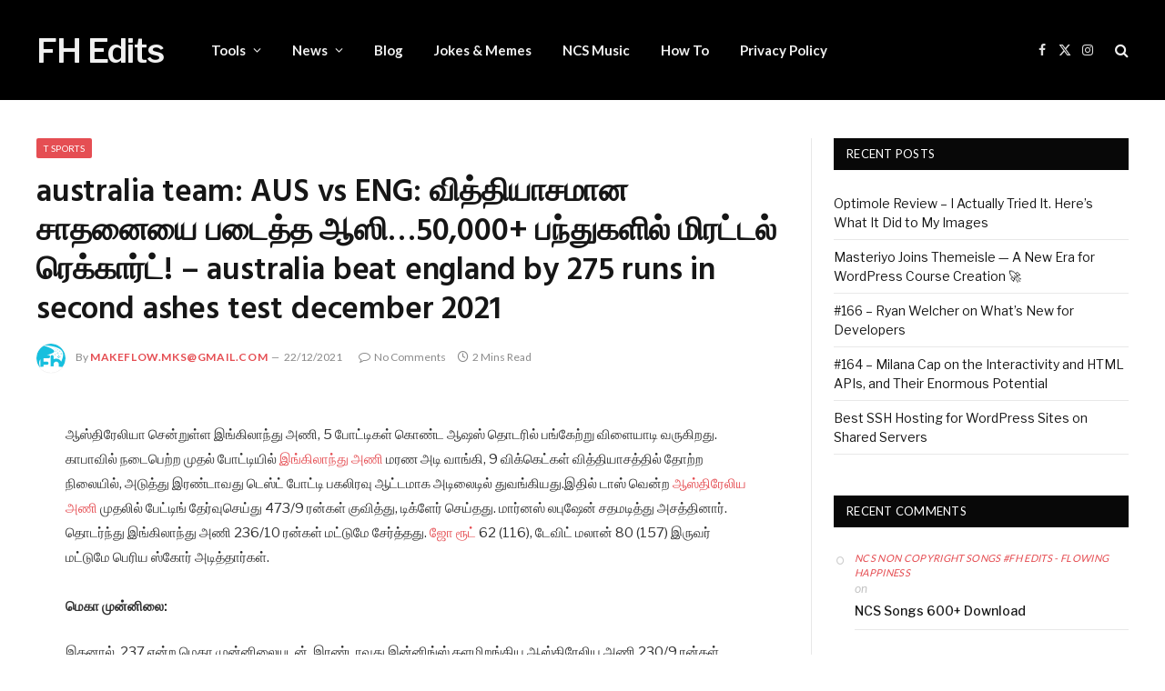

--- FILE ---
content_type: text/html; charset=UTF-8
request_url: https://fhedits.in/australia-team-aus-vs-eng-%E0%AE%B5%E0%AE%BF%E0%AE%A4%E0%AF%8D%E0%AE%A4%E0%AE%BF%E0%AE%AF%E0%AE%BE%E0%AE%9A%E0%AE%AE%E0%AE%BE%E0%AE%A9-%E0%AE%9A%E0%AE%BE%E0%AE%A4%E0%AE%A9%E0%AF%88%E0%AE%AF%E0%AF%88/
body_size: 28936
content:

<!DOCTYPE html>
<html lang="en-US" prefix="og: https://ogp.me/ns#" class=" optml_no_js s-light site-s-light">

<head>

	<meta charset="UTF-8" />
	<meta name="viewport" content="width=device-width, initial-scale=1" />
		<style>img:is([sizes="auto" i], [sizes^="auto," i]) { contain-intrinsic-size: 3000px 1500px }</style>
	
<!-- Search Engine Optimization by Rank Math - https://rankmath.com/ -->
<title>australia team: AUS vs ENG: வித்தியாசமான சாதனையை படைத்த ஆஸி...50,000+ பந்துகளில் மிரட்டல் ரெக்கார்ட்! - australia beat england by 275 runs in second ashes test december 2021 - FH Edits</title>
<meta name="description" content="இதனால், 237 என்ற மெகா முன்னிலையுடன், இரண்டாவது இன்னிங்ஸ் களமிறங்கிய ஆஸ்திரேலிய அணி 230/9 ரன்கள் அடித்து, மறுபடியும் டிக்ளேர் அறிவித்தது. இதனைத் தொடர்ந்து 468"/>
<meta name="robots" content="follow, index, max-snippet:-1, max-video-preview:-1, max-image-preview:large"/>
<link rel="canonical" href="https://fhedits.in/australia-team-aus-vs-eng-%e0%ae%b5%e0%ae%bf%e0%ae%a4%e0%af%8d%e0%ae%a4%e0%ae%bf%e0%ae%af%e0%ae%be%e0%ae%9a%e0%ae%ae%e0%ae%be%e0%ae%a9-%e0%ae%9a%e0%ae%be%e0%ae%a4%e0%ae%a9%e0%af%88%e0%ae%af%e0%af%88/" />
<meta property="og:locale" content="en_US" />
<meta property="og:type" content="article" />
<meta property="og:title" content="australia team: AUS vs ENG: வித்தியாசமான சாதனையை படைத்த ஆஸி...50,000+ பந்துகளில் மிரட்டல் ரெக்கார்ட்! - australia beat england by 275 runs in second ashes test december 2021 - FH Edits" />
<meta property="og:description" content="இதனால், 237 என்ற மெகா முன்னிலையுடன், இரண்டாவது இன்னிங்ஸ் களமிறங்கிய ஆஸ்திரேலிய அணி 230/9 ரன்கள் அடித்து, மறுபடியும் டிக்ளேர் அறிவித்தது. இதனைத் தொடர்ந்து 468" />
<meta property="og:url" content="https://fhedits.in/australia-team-aus-vs-eng-%e0%ae%b5%e0%ae%bf%e0%ae%a4%e0%af%8d%e0%ae%a4%e0%ae%bf%e0%ae%af%e0%ae%be%e0%ae%9a%e0%ae%ae%e0%ae%be%e0%ae%a9-%e0%ae%9a%e0%ae%be%e0%ae%a4%e0%ae%a9%e0%af%88%e0%ae%af%e0%af%88/" />
<meta property="og:site_name" content="FH Edits" />
<meta property="article:section" content="T Sports" />
<meta property="article:published_time" content="2021-12-22T06:21:04+05:30" />
<meta name="twitter:card" content="summary_large_image" />
<meta name="twitter:title" content="australia team: AUS vs ENG: வித்தியாசமான சாதனையை படைத்த ஆஸி...50,000+ பந்துகளில் மிரட்டல் ரெக்கார்ட்! - australia beat england by 275 runs in second ashes test december 2021 - FH Edits" />
<meta name="twitter:description" content="இதனால், 237 என்ற மெகா முன்னிலையுடன், இரண்டாவது இன்னிங்ஸ் களமிறங்கிய ஆஸ்திரேலிய அணி 230/9 ரன்கள் அடித்து, மறுபடியும் டிக்ளேர் அறிவித்தது. இதனைத் தொடர்ந்து 468" />
<meta name="twitter:label1" content="Written by" />
<meta name="twitter:data1" content="makeflow.mks@gmail.com" />
<meta name="twitter:label2" content="Time to read" />
<meta name="twitter:data2" content="3 minutes" />
<script type="application/ld+json" class="rank-math-schema">{"@context":"https://schema.org","@graph":[{"@type":"Organization","@id":"https://fhedits.in/#organization","name":"Flowing Happiness","url":"https://fhedits.in","email":"makeflow.mks@gmail.com"},{"@type":"WebSite","@id":"https://fhedits.in/#website","url":"https://fhedits.in","name":"Flowing Happiness","publisher":{"@id":"https://fhedits.in/#organization"},"inLanguage":"en-US"},{"@type":"BreadcrumbList","@id":"https://fhedits.in/australia-team-aus-vs-eng-%e0%ae%b5%e0%ae%bf%e0%ae%a4%e0%af%8d%e0%ae%a4%e0%ae%bf%e0%ae%af%e0%ae%be%e0%ae%9a%e0%ae%ae%e0%ae%be%e0%ae%a9-%e0%ae%9a%e0%ae%be%e0%ae%a4%e0%ae%a9%e0%af%88%e0%ae%af%e0%af%88/#breadcrumb","itemListElement":[{"@type":"ListItem","position":"1","item":{"@id":"https://fhedits.in","name":"Home"}},{"@type":"ListItem","position":"2","item":{"@id":"https://fhedits.in/australia-team-aus-vs-eng-%e0%ae%b5%e0%ae%bf%e0%ae%a4%e0%af%8d%e0%ae%a4%e0%ae%bf%e0%ae%af%e0%ae%be%e0%ae%9a%e0%ae%ae%e0%ae%be%e0%ae%a9-%e0%ae%9a%e0%ae%be%e0%ae%a4%e0%ae%a9%e0%af%88%e0%ae%af%e0%af%88/","name":"australia team: AUS vs ENG: \u0bb5\u0bbf\u0ba4\u0bcd\u0ba4\u0bbf\u0baf\u0bbe\u0b9a\u0bae\u0bbe\u0ba9 \u0b9a\u0bbe\u0ba4\u0ba9\u0bc8\u0baf\u0bc8 \u0baa\u0b9f\u0bc8\u0ba4\u0bcd\u0ba4 \u0b86\u0bb8\u0bbf&#8230;50,000+ \u0baa\u0ba8\u0bcd\u0ba4\u0bc1\u0b95\u0bb3\u0bbf\u0bb2\u0bcd \u0bae\u0bbf\u0bb0\u0b9f\u0bcd\u0b9f\u0bb2\u0bcd \u0bb0\u0bc6\u0b95\u0bcd\u0b95\u0bbe\u0bb0\u0bcd\u0b9f\u0bcd! &#8211; australia beat england by 275 runs in second ashes test december 2021"}}]},{"@type":"WebPage","@id":"https://fhedits.in/australia-team-aus-vs-eng-%e0%ae%b5%e0%ae%bf%e0%ae%a4%e0%af%8d%e0%ae%a4%e0%ae%bf%e0%ae%af%e0%ae%be%e0%ae%9a%e0%ae%ae%e0%ae%be%e0%ae%a9-%e0%ae%9a%e0%ae%be%e0%ae%a4%e0%ae%a9%e0%af%88%e0%ae%af%e0%af%88/#webpage","url":"https://fhedits.in/australia-team-aus-vs-eng-%e0%ae%b5%e0%ae%bf%e0%ae%a4%e0%af%8d%e0%ae%a4%e0%ae%bf%e0%ae%af%e0%ae%be%e0%ae%9a%e0%ae%ae%e0%ae%be%e0%ae%a9-%e0%ae%9a%e0%ae%be%e0%ae%a4%e0%ae%a9%e0%af%88%e0%ae%af%e0%af%88/","name":"australia team: AUS vs ENG: \u0bb5\u0bbf\u0ba4\u0bcd\u0ba4\u0bbf\u0baf\u0bbe\u0b9a\u0bae\u0bbe\u0ba9 \u0b9a\u0bbe\u0ba4\u0ba9\u0bc8\u0baf\u0bc8 \u0baa\u0b9f\u0bc8\u0ba4\u0bcd\u0ba4 \u0b86\u0bb8\u0bbf...50,000+ \u0baa\u0ba8\u0bcd\u0ba4\u0bc1\u0b95\u0bb3\u0bbf\u0bb2\u0bcd \u0bae\u0bbf\u0bb0\u0b9f\u0bcd\u0b9f\u0bb2\u0bcd \u0bb0\u0bc6\u0b95\u0bcd\u0b95\u0bbe\u0bb0\u0bcd\u0b9f\u0bcd! - australia beat england by 275 runs in second ashes test december 2021 - FH Edits","datePublished":"2021-12-22T06:21:04+05:30","dateModified":"2021-12-22T06:21:04+05:30","isPartOf":{"@id":"https://fhedits.in/#website"},"inLanguage":"en-US","breadcrumb":{"@id":"https://fhedits.in/australia-team-aus-vs-eng-%e0%ae%b5%e0%ae%bf%e0%ae%a4%e0%af%8d%e0%ae%a4%e0%ae%bf%e0%ae%af%e0%ae%be%e0%ae%9a%e0%ae%ae%e0%ae%be%e0%ae%a9-%e0%ae%9a%e0%ae%be%e0%ae%a4%e0%ae%a9%e0%af%88%e0%ae%af%e0%af%88/#breadcrumb"}},{"@type":"Person","@id":"https://fhedits.in/author/makeflow-mksgmail-com/","name":"makeflow.mks@gmail.com","url":"https://fhedits.in/author/makeflow-mksgmail-com/","image":{"@type":"ImageObject","@id":"https://secure.gravatar.com/avatar/d5166857c0848fb5b13a10ee0f7c83bfd7e31956b2d433266c1c3fbe1e4278ad?s=96&amp;d=mm&amp;r=g","url":"https://secure.gravatar.com/avatar/d5166857c0848fb5b13a10ee0f7c83bfd7e31956b2d433266c1c3fbe1e4278ad?s=96&amp;d=mm&amp;r=g","caption":"makeflow.mks@gmail.com","inLanguage":"en-US"},"sameAs":["https://fhedits.in"],"worksFor":{"@id":"https://fhedits.in/#organization"}},{"@type":"BlogPosting","headline":"australia team: AUS vs ENG: \u0bb5\u0bbf\u0ba4\u0bcd\u0ba4\u0bbf\u0baf\u0bbe\u0b9a\u0bae\u0bbe\u0ba9 \u0b9a\u0bbe\u0ba4\u0ba9\u0bc8\u0baf\u0bc8 \u0baa\u0b9f\u0bc8\u0ba4\u0bcd\u0ba4 \u0b86\u0bb8\u0bbf...50,000+ \u0baa\u0ba8\u0bcd\u0ba4\u0bc1\u0b95\u0bb3\u0bbf\u0bb2\u0bcd \u0bae\u0bbf\u0bb0\u0b9f\u0bcd\u0b9f\u0bb2\u0bcd \u0bb0\u0bc6\u0b95\u0bcd\u0b95\u0bbe\u0bb0\u0bcd\u0b9f\u0bcd! -","datePublished":"2021-12-22T06:21:04+05:30","dateModified":"2021-12-22T06:21:04+05:30","author":{"@id":"https://fhedits.in/author/makeflow-mksgmail-com/","name":"makeflow.mks@gmail.com"},"publisher":{"@id":"https://fhedits.in/#organization"},"description":"\u0b87\u0ba4\u0ba9\u0bbe\u0bb2\u0bcd, 237 \u0b8e\u0ba9\u0bcd\u0bb1 \u0bae\u0bc6\u0b95\u0bbe \u0bae\u0bc1\u0ba9\u0bcd\u0ba9\u0bbf\u0bb2\u0bc8\u0baf\u0bc1\u0b9f\u0ba9\u0bcd, \u0b87\u0bb0\u0ba3\u0bcd\u0b9f\u0bbe\u0bb5\u0ba4\u0bc1 \u0b87\u0ba9\u0bcd\u0ba9\u0bbf\u0b99\u0bcd\u0bb8\u0bcd \u0b95\u0bb3\u0bae\u0bbf\u0bb1\u0b99\u0bcd\u0b95\u0bbf\u0baf \u0b86\u0bb8\u0bcd\u0ba4\u0bbf\u0bb0\u0bc7\u0bb2\u0bbf\u0baf \u0b85\u0ba3\u0bbf 230/9 \u0bb0\u0ba9\u0bcd\u0b95\u0bb3\u0bcd \u0b85\u0b9f\u0bbf\u0ba4\u0bcd\u0ba4\u0bc1, \u0bae\u0bb1\u0bc1\u0baa\u0b9f\u0bbf\u0baf\u0bc1\u0bae\u0bcd \u0b9f\u0bbf\u0b95\u0bcd\u0bb3\u0bc7\u0bb0\u0bcd \u0b85\u0bb1\u0bbf\u0bb5\u0bbf\u0ba4\u0bcd\u0ba4\u0ba4\u0bc1. \u0b87\u0ba4\u0ba9\u0bc8\u0ba4\u0bcd \u0ba4\u0bca\u0b9f\u0bb0\u0bcd\u0ba8\u0bcd\u0ba4\u0bc1 468","name":"australia team: AUS vs ENG: \u0bb5\u0bbf\u0ba4\u0bcd\u0ba4\u0bbf\u0baf\u0bbe\u0b9a\u0bae\u0bbe\u0ba9 \u0b9a\u0bbe\u0ba4\u0ba9\u0bc8\u0baf\u0bc8 \u0baa\u0b9f\u0bc8\u0ba4\u0bcd\u0ba4 \u0b86\u0bb8\u0bbf...50,000+ \u0baa\u0ba8\u0bcd\u0ba4\u0bc1\u0b95\u0bb3\u0bbf\u0bb2\u0bcd \u0bae\u0bbf\u0bb0\u0b9f\u0bcd\u0b9f\u0bb2\u0bcd \u0bb0\u0bc6\u0b95\u0bcd\u0b95\u0bbe\u0bb0\u0bcd\u0b9f\u0bcd! -","@id":"https://fhedits.in/australia-team-aus-vs-eng-%e0%ae%b5%e0%ae%bf%e0%ae%a4%e0%af%8d%e0%ae%a4%e0%ae%bf%e0%ae%af%e0%ae%be%e0%ae%9a%e0%ae%ae%e0%ae%be%e0%ae%a9-%e0%ae%9a%e0%ae%be%e0%ae%a4%e0%ae%a9%e0%af%88%e0%ae%af%e0%af%88/#richSnippet","isPartOf":{"@id":"https://fhedits.in/australia-team-aus-vs-eng-%e0%ae%b5%e0%ae%bf%e0%ae%a4%e0%af%8d%e0%ae%a4%e0%ae%bf%e0%ae%af%e0%ae%be%e0%ae%9a%e0%ae%ae%e0%ae%be%e0%ae%a9-%e0%ae%9a%e0%ae%be%e0%ae%a4%e0%ae%a9%e0%af%88%e0%ae%af%e0%af%88/#webpage"},"inLanguage":"en-US","mainEntityOfPage":{"@id":"https://fhedits.in/australia-team-aus-vs-eng-%e0%ae%b5%e0%ae%bf%e0%ae%a4%e0%af%8d%e0%ae%a4%e0%ae%bf%e0%ae%af%e0%ae%be%e0%ae%9a%e0%ae%ae%e0%ae%be%e0%ae%a9-%e0%ae%9a%e0%ae%be%e0%ae%a4%e0%ae%a9%e0%af%88%e0%ae%af%e0%af%88/#webpage"}}]}</script>
<!-- /Rank Math WordPress SEO plugin -->

<link rel='dns-prefetch' href='//www.googletagmanager.com' />
<link rel='dns-prefetch' href='//fonts.googleapis.com' />
<link rel='dns-prefetch' href='//mlnazixinau4.i.optimole.com' />
<link rel='dns-prefetch' href='//fundingchoicesmessages.google.com' />
<link rel='preconnect' href='https://mlnazixinau4.i.optimole.com' />
<link rel="alternate" type="application/rss+xml" title="FH Edits &raquo; Feed" href="https://fhedits.in/feed/" />
<link rel="alternate" type="application/rss+xml" title="FH Edits &raquo; Comments Feed" href="https://fhedits.in/comments/feed/" />
<link rel="alternate" type="application/rss+xml" title="FH Edits &raquo; australia team: AUS vs ENG: வித்தியாசமான சாதனையை படைத்த ஆஸி&#8230;50,000+ பந்துகளில் மிரட்டல் ரெக்கார்ட்! &#8211; australia beat england by 275 runs in second ashes test december 2021 Comments Feed" href="https://fhedits.in/australia-team-aus-vs-eng-%e0%ae%b5%e0%ae%bf%e0%ae%a4%e0%af%8d%e0%ae%a4%e0%ae%bf%e0%ae%af%e0%ae%be%e0%ae%9a%e0%ae%ae%e0%ae%be%e0%ae%a9-%e0%ae%9a%e0%ae%be%e0%ae%a4%e0%ae%a9%e0%af%88%e0%ae%af%e0%af%88/feed/" />
<script type="text/javascript">
/* <![CDATA[ */
window._wpemojiSettings = {"baseUrl":"https:\/\/s.w.org\/images\/core\/emoji\/16.0.1\/72x72\/","ext":".png","svgUrl":"https:\/\/s.w.org\/images\/core\/emoji\/16.0.1\/svg\/","svgExt":".svg","source":{"concatemoji":"https:\/\/fhedits.in\/wp-includes\/js\/wp-emoji-release.min.js?ver=6.8.3"}};
/*! This file is auto-generated */
!function(s,n){var o,i,e;function c(e){try{var t={supportTests:e,timestamp:(new Date).valueOf()};sessionStorage.setItem(o,JSON.stringify(t))}catch(e){}}function p(e,t,n){e.clearRect(0,0,e.canvas.width,e.canvas.height),e.fillText(t,0,0);var t=new Uint32Array(e.getImageData(0,0,e.canvas.width,e.canvas.height).data),a=(e.clearRect(0,0,e.canvas.width,e.canvas.height),e.fillText(n,0,0),new Uint32Array(e.getImageData(0,0,e.canvas.width,e.canvas.height).data));return t.every(function(e,t){return e===a[t]})}function u(e,t){e.clearRect(0,0,e.canvas.width,e.canvas.height),e.fillText(t,0,0);for(var n=e.getImageData(16,16,1,1),a=0;a<n.data.length;a++)if(0!==n.data[a])return!1;return!0}function f(e,t,n,a){switch(t){case"flag":return n(e,"\ud83c\udff3\ufe0f\u200d\u26a7\ufe0f","\ud83c\udff3\ufe0f\u200b\u26a7\ufe0f")?!1:!n(e,"\ud83c\udde8\ud83c\uddf6","\ud83c\udde8\u200b\ud83c\uddf6")&&!n(e,"\ud83c\udff4\udb40\udc67\udb40\udc62\udb40\udc65\udb40\udc6e\udb40\udc67\udb40\udc7f","\ud83c\udff4\u200b\udb40\udc67\u200b\udb40\udc62\u200b\udb40\udc65\u200b\udb40\udc6e\u200b\udb40\udc67\u200b\udb40\udc7f");case"emoji":return!a(e,"\ud83e\udedf")}return!1}function g(e,t,n,a){var r="undefined"!=typeof WorkerGlobalScope&&self instanceof WorkerGlobalScope?new OffscreenCanvas(300,150):s.createElement("canvas"),o=r.getContext("2d",{willReadFrequently:!0}),i=(o.textBaseline="top",o.font="600 32px Arial",{});return e.forEach(function(e){i[e]=t(o,e,n,a)}),i}function t(e){var t=s.createElement("script");t.src=e,t.defer=!0,s.head.appendChild(t)}"undefined"!=typeof Promise&&(o="wpEmojiSettingsSupports",i=["flag","emoji"],n.supports={everything:!0,everythingExceptFlag:!0},e=new Promise(function(e){s.addEventListener("DOMContentLoaded",e,{once:!0})}),new Promise(function(t){var n=function(){try{var e=JSON.parse(sessionStorage.getItem(o));if("object"==typeof e&&"number"==typeof e.timestamp&&(new Date).valueOf()<e.timestamp+604800&&"object"==typeof e.supportTests)return e.supportTests}catch(e){}return null}();if(!n){if("undefined"!=typeof Worker&&"undefined"!=typeof OffscreenCanvas&&"undefined"!=typeof URL&&URL.createObjectURL&&"undefined"!=typeof Blob)try{var e="postMessage("+g.toString()+"("+[JSON.stringify(i),f.toString(),p.toString(),u.toString()].join(",")+"));",a=new Blob([e],{type:"text/javascript"}),r=new Worker(URL.createObjectURL(a),{name:"wpTestEmojiSupports"});return void(r.onmessage=function(e){c(n=e.data),r.terminate(),t(n)})}catch(e){}c(n=g(i,f,p,u))}t(n)}).then(function(e){for(var t in e)n.supports[t]=e[t],n.supports.everything=n.supports.everything&&n.supports[t],"flag"!==t&&(n.supports.everythingExceptFlag=n.supports.everythingExceptFlag&&n.supports[t]);n.supports.everythingExceptFlag=n.supports.everythingExceptFlag&&!n.supports.flag,n.DOMReady=!1,n.readyCallback=function(){n.DOMReady=!0}}).then(function(){return e}).then(function(){var e;n.supports.everything||(n.readyCallback(),(e=n.source||{}).concatemoji?t(e.concatemoji):e.wpemoji&&e.twemoji&&(t(e.twemoji),t(e.wpemoji)))}))}((window,document),window._wpemojiSettings);
/* ]]> */
</script>

<style id='wp-emoji-styles-inline-css' type='text/css'>

	img.wp-smiley, img.emoji {
		display: inline !important;
		border: none !important;
		box-shadow: none !important;
		height: 1em !important;
		width: 1em !important;
		margin: 0 0.07em !important;
		vertical-align: -0.1em !important;
		background: none !important;
		padding: 0 !important;
	}
</style>
<link rel='stylesheet' id='wp-block-library-css' href='https://fhedits.in/wp-includes/css/dist/block-library/style.min.css?ver=6.8.3' type='text/css' media='all' />
<style id='classic-theme-styles-inline-css' type='text/css'>
/*! This file is auto-generated */
.wp-block-button__link{color:#fff;background-color:#32373c;border-radius:9999px;box-shadow:none;text-decoration:none;padding:calc(.667em + 2px) calc(1.333em + 2px);font-size:1.125em}.wp-block-file__button{background:#32373c;color:#fff;text-decoration:none}
</style>
<style id='feedzy-rss-feeds-loop-style-inline-css' type='text/css'>
.wp-block-feedzy-rss-feeds-loop{display:grid;gap:24px;grid-template-columns:repeat(1,1fr)}@media(min-width:782px){.wp-block-feedzy-rss-feeds-loop.feedzy-loop-columns-2,.wp-block-feedzy-rss-feeds-loop.feedzy-loop-columns-3,.wp-block-feedzy-rss-feeds-loop.feedzy-loop-columns-4,.wp-block-feedzy-rss-feeds-loop.feedzy-loop-columns-5{grid-template-columns:repeat(2,1fr)}}@media(min-width:960px){.wp-block-feedzy-rss-feeds-loop.feedzy-loop-columns-2{grid-template-columns:repeat(2,1fr)}.wp-block-feedzy-rss-feeds-loop.feedzy-loop-columns-3{grid-template-columns:repeat(3,1fr)}.wp-block-feedzy-rss-feeds-loop.feedzy-loop-columns-4{grid-template-columns:repeat(4,1fr)}.wp-block-feedzy-rss-feeds-loop.feedzy-loop-columns-5{grid-template-columns:repeat(5,1fr)}}.wp-block-feedzy-rss-feeds-loop .wp-block-image.is-style-rounded img{border-radius:9999px}.wp-block-feedzy-rss-feeds-loop .wp-block-image:has(:is(img:not([src]),img[src=""])){display:none}

</style>
<style id='global-styles-inline-css' type='text/css'>
:root{--wp--preset--aspect-ratio--square: 1;--wp--preset--aspect-ratio--4-3: 4/3;--wp--preset--aspect-ratio--3-4: 3/4;--wp--preset--aspect-ratio--3-2: 3/2;--wp--preset--aspect-ratio--2-3: 2/3;--wp--preset--aspect-ratio--16-9: 16/9;--wp--preset--aspect-ratio--9-16: 9/16;--wp--preset--color--black: #000000;--wp--preset--color--cyan-bluish-gray: #abb8c3;--wp--preset--color--white: #ffffff;--wp--preset--color--pale-pink: #f78da7;--wp--preset--color--vivid-red: #cf2e2e;--wp--preset--color--luminous-vivid-orange: #ff6900;--wp--preset--color--luminous-vivid-amber: #fcb900;--wp--preset--color--light-green-cyan: #7bdcb5;--wp--preset--color--vivid-green-cyan: #00d084;--wp--preset--color--pale-cyan-blue: #8ed1fc;--wp--preset--color--vivid-cyan-blue: #0693e3;--wp--preset--color--vivid-purple: #9b51e0;--wp--preset--gradient--vivid-cyan-blue-to-vivid-purple: linear-gradient(135deg,rgba(6,147,227,1) 0%,rgb(155,81,224) 100%);--wp--preset--gradient--light-green-cyan-to-vivid-green-cyan: linear-gradient(135deg,rgb(122,220,180) 0%,rgb(0,208,130) 100%);--wp--preset--gradient--luminous-vivid-amber-to-luminous-vivid-orange: linear-gradient(135deg,rgba(252,185,0,1) 0%,rgba(255,105,0,1) 100%);--wp--preset--gradient--luminous-vivid-orange-to-vivid-red: linear-gradient(135deg,rgba(255,105,0,1) 0%,rgb(207,46,46) 100%);--wp--preset--gradient--very-light-gray-to-cyan-bluish-gray: linear-gradient(135deg,rgb(238,238,238) 0%,rgb(169,184,195) 100%);--wp--preset--gradient--cool-to-warm-spectrum: linear-gradient(135deg,rgb(74,234,220) 0%,rgb(151,120,209) 20%,rgb(207,42,186) 40%,rgb(238,44,130) 60%,rgb(251,105,98) 80%,rgb(254,248,76) 100%);--wp--preset--gradient--blush-light-purple: linear-gradient(135deg,rgb(255,206,236) 0%,rgb(152,150,240) 100%);--wp--preset--gradient--blush-bordeaux: linear-gradient(135deg,rgb(254,205,165) 0%,rgb(254,45,45) 50%,rgb(107,0,62) 100%);--wp--preset--gradient--luminous-dusk: linear-gradient(135deg,rgb(255,203,112) 0%,rgb(199,81,192) 50%,rgb(65,88,208) 100%);--wp--preset--gradient--pale-ocean: linear-gradient(135deg,rgb(255,245,203) 0%,rgb(182,227,212) 50%,rgb(51,167,181) 100%);--wp--preset--gradient--electric-grass: linear-gradient(135deg,rgb(202,248,128) 0%,rgb(113,206,126) 100%);--wp--preset--gradient--midnight: linear-gradient(135deg,rgb(2,3,129) 0%,rgb(40,116,252) 100%);--wp--preset--font-size--small: 13px;--wp--preset--font-size--medium: 20px;--wp--preset--font-size--large: 36px;--wp--preset--font-size--x-large: 42px;--wp--preset--spacing--20: 0.44rem;--wp--preset--spacing--30: 0.67rem;--wp--preset--spacing--40: 1rem;--wp--preset--spacing--50: 1.5rem;--wp--preset--spacing--60: 2.25rem;--wp--preset--spacing--70: 3.38rem;--wp--preset--spacing--80: 5.06rem;--wp--preset--shadow--natural: 6px 6px 9px rgba(0, 0, 0, 0.2);--wp--preset--shadow--deep: 12px 12px 50px rgba(0, 0, 0, 0.4);--wp--preset--shadow--sharp: 6px 6px 0px rgba(0, 0, 0, 0.2);--wp--preset--shadow--outlined: 6px 6px 0px -3px rgba(255, 255, 255, 1), 6px 6px rgba(0, 0, 0, 1);--wp--preset--shadow--crisp: 6px 6px 0px rgba(0, 0, 0, 1);}:where(.is-layout-flex){gap: 0.5em;}:where(.is-layout-grid){gap: 0.5em;}body .is-layout-flex{display: flex;}.is-layout-flex{flex-wrap: wrap;align-items: center;}.is-layout-flex > :is(*, div){margin: 0;}body .is-layout-grid{display: grid;}.is-layout-grid > :is(*, div){margin: 0;}:where(.wp-block-columns.is-layout-flex){gap: 2em;}:where(.wp-block-columns.is-layout-grid){gap: 2em;}:where(.wp-block-post-template.is-layout-flex){gap: 1.25em;}:where(.wp-block-post-template.is-layout-grid){gap: 1.25em;}.has-black-color{color: var(--wp--preset--color--black) !important;}.has-cyan-bluish-gray-color{color: var(--wp--preset--color--cyan-bluish-gray) !important;}.has-white-color{color: var(--wp--preset--color--white) !important;}.has-pale-pink-color{color: var(--wp--preset--color--pale-pink) !important;}.has-vivid-red-color{color: var(--wp--preset--color--vivid-red) !important;}.has-luminous-vivid-orange-color{color: var(--wp--preset--color--luminous-vivid-orange) !important;}.has-luminous-vivid-amber-color{color: var(--wp--preset--color--luminous-vivid-amber) !important;}.has-light-green-cyan-color{color: var(--wp--preset--color--light-green-cyan) !important;}.has-vivid-green-cyan-color{color: var(--wp--preset--color--vivid-green-cyan) !important;}.has-pale-cyan-blue-color{color: var(--wp--preset--color--pale-cyan-blue) !important;}.has-vivid-cyan-blue-color{color: var(--wp--preset--color--vivid-cyan-blue) !important;}.has-vivid-purple-color{color: var(--wp--preset--color--vivid-purple) !important;}.has-black-background-color{background-color: var(--wp--preset--color--black) !important;}.has-cyan-bluish-gray-background-color{background-color: var(--wp--preset--color--cyan-bluish-gray) !important;}.has-white-background-color{background-color: var(--wp--preset--color--white) !important;}.has-pale-pink-background-color{background-color: var(--wp--preset--color--pale-pink) !important;}.has-vivid-red-background-color{background-color: var(--wp--preset--color--vivid-red) !important;}.has-luminous-vivid-orange-background-color{background-color: var(--wp--preset--color--luminous-vivid-orange) !important;}.has-luminous-vivid-amber-background-color{background-color: var(--wp--preset--color--luminous-vivid-amber) !important;}.has-light-green-cyan-background-color{background-color: var(--wp--preset--color--light-green-cyan) !important;}.has-vivid-green-cyan-background-color{background-color: var(--wp--preset--color--vivid-green-cyan) !important;}.has-pale-cyan-blue-background-color{background-color: var(--wp--preset--color--pale-cyan-blue) !important;}.has-vivid-cyan-blue-background-color{background-color: var(--wp--preset--color--vivid-cyan-blue) !important;}.has-vivid-purple-background-color{background-color: var(--wp--preset--color--vivid-purple) !important;}.has-black-border-color{border-color: var(--wp--preset--color--black) !important;}.has-cyan-bluish-gray-border-color{border-color: var(--wp--preset--color--cyan-bluish-gray) !important;}.has-white-border-color{border-color: var(--wp--preset--color--white) !important;}.has-pale-pink-border-color{border-color: var(--wp--preset--color--pale-pink) !important;}.has-vivid-red-border-color{border-color: var(--wp--preset--color--vivid-red) !important;}.has-luminous-vivid-orange-border-color{border-color: var(--wp--preset--color--luminous-vivid-orange) !important;}.has-luminous-vivid-amber-border-color{border-color: var(--wp--preset--color--luminous-vivid-amber) !important;}.has-light-green-cyan-border-color{border-color: var(--wp--preset--color--light-green-cyan) !important;}.has-vivid-green-cyan-border-color{border-color: var(--wp--preset--color--vivid-green-cyan) !important;}.has-pale-cyan-blue-border-color{border-color: var(--wp--preset--color--pale-cyan-blue) !important;}.has-vivid-cyan-blue-border-color{border-color: var(--wp--preset--color--vivid-cyan-blue) !important;}.has-vivid-purple-border-color{border-color: var(--wp--preset--color--vivid-purple) !important;}.has-vivid-cyan-blue-to-vivid-purple-gradient-background{background: var(--wp--preset--gradient--vivid-cyan-blue-to-vivid-purple) !important;}.has-light-green-cyan-to-vivid-green-cyan-gradient-background{background: var(--wp--preset--gradient--light-green-cyan-to-vivid-green-cyan) !important;}.has-luminous-vivid-amber-to-luminous-vivid-orange-gradient-background{background: var(--wp--preset--gradient--luminous-vivid-amber-to-luminous-vivid-orange) !important;}.has-luminous-vivid-orange-to-vivid-red-gradient-background{background: var(--wp--preset--gradient--luminous-vivid-orange-to-vivid-red) !important;}.has-very-light-gray-to-cyan-bluish-gray-gradient-background{background: var(--wp--preset--gradient--very-light-gray-to-cyan-bluish-gray) !important;}.has-cool-to-warm-spectrum-gradient-background{background: var(--wp--preset--gradient--cool-to-warm-spectrum) !important;}.has-blush-light-purple-gradient-background{background: var(--wp--preset--gradient--blush-light-purple) !important;}.has-blush-bordeaux-gradient-background{background: var(--wp--preset--gradient--blush-bordeaux) !important;}.has-luminous-dusk-gradient-background{background: var(--wp--preset--gradient--luminous-dusk) !important;}.has-pale-ocean-gradient-background{background: var(--wp--preset--gradient--pale-ocean) !important;}.has-electric-grass-gradient-background{background: var(--wp--preset--gradient--electric-grass) !important;}.has-midnight-gradient-background{background: var(--wp--preset--gradient--midnight) !important;}.has-small-font-size{font-size: var(--wp--preset--font-size--small) !important;}.has-medium-font-size{font-size: var(--wp--preset--font-size--medium) !important;}.has-large-font-size{font-size: var(--wp--preset--font-size--large) !important;}.has-x-large-font-size{font-size: var(--wp--preset--font-size--x-large) !important;}
:where(.wp-block-post-template.is-layout-flex){gap: 1.25em;}:where(.wp-block-post-template.is-layout-grid){gap: 1.25em;}
:where(.wp-block-columns.is-layout-flex){gap: 2em;}:where(.wp-block-columns.is-layout-grid){gap: 2em;}
:root :where(.wp-block-pullquote){font-size: 1.5em;line-height: 1.6;}
</style>
<style id='optm_lazyload_noscript_style-inline-css' type='text/css'>
html.optml_no_js img[data-opt-src] { display: none !important; } 
 /* OPTML_VIEWPORT_BG_SELECTORS */
html [class*="wp-block-cover"][style*="background-image"]:not(.optml-bg-lazyloaded),
html [style*="background-image:url("]:not(.optml-bg-lazyloaded),
html [style*="background-image: url("]:not(.optml-bg-lazyloaded),
html [style*="background:url("]:not(.optml-bg-lazyloaded),
html [style*="background: url("]:not(.optml-bg-lazyloaded),
html [class*="wp-block-group"][style*="background-image"]:not(.optml-bg-lazyloaded),
html .elementor-widget-container:not(.optml-bg-lazyloaded),
html .elementor-background-slideshow__slide__image:not(.optml-bg-lazyloaded),
html .elementor-section[data-settings*="background_background"]:not(.optml-bg-lazyloaded),
html .elementor-column[data-settings*="background_background"] > .elementor-widget-wrap:not(.optml-bg-lazyloaded),
html .elementor-element[data-settings*="background_background"]:not(.optml-bg-lazyloaded),
html .elementor-section > .elementor-background-overlay:not(.optml-bg-lazyloaded) { background-image: none !important; }
/* OPTML_VIEWPORT_BG_SELECTORS */
</style>
<link rel='stylesheet' id='smartmag-core-css' href='https://fhedits.in/wp-content/themes/smart-mag/style.css?ver=10.3.2' type='text/css' media='all' />
<link rel='stylesheet' id='smartmag-fonts-css' href='https://fonts.googleapis.com/css?family=Libre+Franklin%3A400%2C400i%2C500%2C600%7CLato%3A400%2C700%2C900%7CHind%3A400%2C500%2C600' type='text/css' media='all' />
<link rel='stylesheet' id='smartmag-magnific-popup-css' href='https://fhedits.in/wp-content/themes/smart-mag/css/lightbox.css?ver=10.3.2' type='text/css' media='all' />
<link rel='stylesheet' id='smartmag-icons-css' href='https://fhedits.in/wp-content/themes/smart-mag/css/icons/icons.css?ver=10.3.2' type='text/css' media='all' />
<link rel='stylesheet' id='smartmag-skin-css' href='https://fhedits.in/wp-content/themes/smart-mag/css/skin-trendy.css?ver=10.3.2' type='text/css' media='all' />
<script type="text/javascript" id="smartmag-lazy-inline-js-after">
/* <![CDATA[ */
/**
 * @copyright ThemeSphere
 * @preserve
 */
var BunyadLazy={};BunyadLazy.load=function(){function a(e,n){var t={};e.dataset.bgset&&e.dataset.sizes?(t.sizes=e.dataset.sizes,t.srcset=e.dataset.bgset):t.src=e.dataset.bgsrc,function(t){var a=t.dataset.ratio;if(0<a){const e=t.parentElement;if(e.classList.contains("media-ratio")){const n=e.style;n.getPropertyValue("--a-ratio")||(n.paddingBottom=100/a+"%")}}}(e);var a,o=document.createElement("img");for(a in o.onload=function(){var t="url('"+(o.currentSrc||o.src)+"')",a=e.style;a.backgroundImage!==t&&requestAnimationFrame(()=>{a.backgroundImage=t,n&&n()}),o.onload=null,o.onerror=null,o=null},o.onerror=o.onload,t)o.setAttribute(a,t[a]);o&&o.complete&&0<o.naturalWidth&&o.onload&&o.onload()}function e(t){t.dataset.loaded||a(t,()=>{document.dispatchEvent(new Event("lazyloaded")),t.dataset.loaded=1})}function n(t){"complete"===document.readyState?t():window.addEventListener("load",t)}return{initEarly:function(){var t,a=()=>{document.querySelectorAll(".img.bg-cover:not(.lazyload)").forEach(e)};"complete"!==document.readyState?(t=setInterval(a,150),n(()=>{a(),clearInterval(t)})):a()},callOnLoad:n,initBgImages:function(t){t&&n(()=>{document.querySelectorAll(".img.bg-cover").forEach(e)})},bgLoad:a}}(),BunyadLazy.load.initEarly();
/* ]]> */
</script>
<script type="text/javascript" id="optml-print-js-after">
/* <![CDATA[ */
			(function(w, d){
					w.addEventListener("beforeprint", function(){
						let images = d.getElementsByTagName( "img" );
							for (let img of images) {
								if ( !img.dataset.optSrc) {
									continue;
								}
								img.src = img.dataset.optSrc;
								delete img.dataset.optSrc;
							}
					});
			
			}(window, document));
								 
/* ]]> */
</script>

<!-- Google tag (gtag.js) snippet added by Site Kit -->
<!-- Google Analytics snippet added by Site Kit -->
<script type="text/javascript" src="https://www.googletagmanager.com/gtag/js?id=GT-K5LWF2XF" id="google_gtagjs-js" async></script>
<script type="text/javascript" id="google_gtagjs-js-after">
/* <![CDATA[ */
window.dataLayer = window.dataLayer || [];function gtag(){dataLayer.push(arguments);}
gtag("set","linker",{"domains":["fhedits.in"]});
gtag("js", new Date());
gtag("set", "developer_id.dZTNiMT", true);
gtag("config", "GT-K5LWF2XF");
 window._googlesitekit = window._googlesitekit || {}; window._googlesitekit.throttledEvents = []; window._googlesitekit.gtagEvent = (name, data) => { var key = JSON.stringify( { name, data } ); if ( !! window._googlesitekit.throttledEvents[ key ] ) { return; } window._googlesitekit.throttledEvents[ key ] = true; setTimeout( () => { delete window._googlesitekit.throttledEvents[ key ]; }, 5 ); gtag( "event", name, { ...data, event_source: "site-kit" } ); }; 
/* ]]> */
</script>
<script type="text/javascript" src="https://fhedits.in/wp-includes/js/jquery/jquery.min.js?ver=3.7.1" id="jquery-core-js"></script>
<script type="text/javascript" src="https://fhedits.in/wp-includes/js/jquery/jquery-migrate.min.js?ver=3.4.1" id="jquery-migrate-js"></script>
<link rel="https://api.w.org/" href="https://fhedits.in/wp-json/" /><link rel="alternate" title="JSON" type="application/json" href="https://fhedits.in/wp-json/wp/v2/posts/35903" /><link rel="EditURI" type="application/rsd+xml" title="RSD" href="https://fhedits.in/xmlrpc.php?rsd" />
<meta name="generator" content="WordPress 6.8.3" />
<link rel='shortlink' href='https://fhedits.in/?p=35903' />
<link rel="alternate" title="oEmbed (JSON)" type="application/json+oembed" href="https://fhedits.in/wp-json/oembed/1.0/embed?url=https%3A%2F%2Ffhedits.in%2Faustralia-team-aus-vs-eng-%25e0%25ae%25b5%25e0%25ae%25bf%25e0%25ae%25a4%25e0%25af%258d%25e0%25ae%25a4%25e0%25ae%25bf%25e0%25ae%25af%25e0%25ae%25be%25e0%25ae%259a%25e0%25ae%25ae%25e0%25ae%25be%25e0%25ae%25a9-%25e0%25ae%259a%25e0%25ae%25be%25e0%25ae%25a4%25e0%25ae%25a9%25e0%25af%2588%25e0%25ae%25af%25e0%25af%2588%2F" />
<link rel="alternate" title="oEmbed (XML)" type="text/xml+oembed" href="https://fhedits.in/wp-json/oembed/1.0/embed?url=https%3A%2F%2Ffhedits.in%2Faustralia-team-aus-vs-eng-%25e0%25ae%25b5%25e0%25ae%25bf%25e0%25ae%25a4%25e0%25af%258d%25e0%25ae%25a4%25e0%25ae%25bf%25e0%25ae%25af%25e0%25ae%25be%25e0%25ae%259a%25e0%25ae%25ae%25e0%25ae%25be%25e0%25ae%25a9-%25e0%25ae%259a%25e0%25ae%25be%25e0%25ae%25a4%25e0%25ae%25a9%25e0%25af%2588%25e0%25ae%25af%25e0%25af%2588%2F&#038;format=xml" />
<style type="text/css">
.feedzy-rss-link-icon:after {
	content: url("https://mlnazixinau4.i.optimole.com/w:auto/h:auto/q:mauto/ig:avif/https://fhedits.in/wp-content/plugins/feedzy-rss-feeds/img/external-link.png");
	margin-left: 3px;
}
</style>
		<meta name="generator" content="Site Kit by Google 1.170.0" />
		<script>
		var BunyadSchemeKey = 'bunyad-scheme';
		(() => {
			const d = document.documentElement;
			const c = d.classList;
			var scheme = localStorage.getItem(BunyadSchemeKey);
			
			if (scheme) {
				d.dataset.origClass = c;
				scheme === 'dark' ? c.remove('s-light', 'site-s-light') : c.remove('s-dark', 'site-s-dark');
				c.add('site-s-' + scheme, 's-' + scheme);
			}
		})();
		</script>
		
<!-- Google AdSense meta tags added by Site Kit -->
<meta name="google-adsense-platform-account" content="ca-host-pub-2644536267352236">
<meta name="google-adsense-platform-domain" content="sitekit.withgoogle.com">
<!-- End Google AdSense meta tags added by Site Kit -->
<meta name="generator" content="Elementor 3.34.2; features: additional_custom_breakpoints; settings: css_print_method-external, google_font-enabled, font_display-swap">
<style type="text/css">.recentcomments a{display:inline !important;padding:0 !important;margin:0 !important;}</style>			<style>
				.e-con.e-parent:nth-of-type(n+4):not(.e-lazyloaded):not(.e-no-lazyload),
				.e-con.e-parent:nth-of-type(n+4):not(.e-lazyloaded):not(.e-no-lazyload) * {
					background-image: none !important;
				}
				@media screen and (max-height: 1024px) {
					.e-con.e-parent:nth-of-type(n+3):not(.e-lazyloaded):not(.e-no-lazyload),
					.e-con.e-parent:nth-of-type(n+3):not(.e-lazyloaded):not(.e-no-lazyload) * {
						background-image: none !important;
					}
				}
				@media screen and (max-height: 640px) {
					.e-con.e-parent:nth-of-type(n+2):not(.e-lazyloaded):not(.e-no-lazyload),
					.e-con.e-parent:nth-of-type(n+2):not(.e-lazyloaded):not(.e-no-lazyload) * {
						background-image: none !important;
					}
				}
			</style>
			<meta http-equiv="Accept-CH" content="Viewport-Width" />
		<style type="text/css">
			img[data-opt-src]:not([data-opt-lazy-loaded]) {
				transition: .2s filter linear, .2s opacity linear, .2s border-radius linear;
				-webkit-transition: .2s filter linear, .2s opacity linear, .2s border-radius linear;
				-moz-transition: .2s filter linear, .2s opacity linear, .2s border-radius linear;
				-o-transition: .2s filter linear, .2s opacity linear, .2s border-radius linear;
			}
			img[data-opt-src]:not([data-opt-lazy-loaded]) {
					opacity: .75;
					-webkit-filter: blur(8px);
					-moz-filter: blur(8px);
					-o-filter: blur(8px);
					-ms-filter: blur(8px);
					filter: blur(8px);
					transform: scale(1.04);
					animation: 0.1s ease-in;
					-webkit-transform: translate3d(0, 0, 0);
			}
			/** optmliframelazyloadplaceholder */
		</style>
		<script type="application/javascript">
					document.documentElement.className = document.documentElement.className.replace(/\boptml_no_js\b/g, "");
						(function(w, d){
							var b = d.getElementsByTagName("head")[0];
							var s = d.createElement("script");
							var v = ("IntersectionObserver" in w && "isIntersecting" in w.IntersectionObserverEntry.prototype) ? "_no_poly" : "";
							s.async = true;
							s.src = "https://mlnazixinau4.i.optimole.com/js-lib/v2/latest/optimole_lib" + v  + ".min.js";
							b.appendChild(s);
							w.optimoleData = {
								lazyloadOnly: "optimole-lazy-only",
								backgroundReplaceClasses: [],
								nativeLazyload : false,
								scalingDisabled: false,
								watchClasses: [],
								backgroundLazySelectors: "[class*=\"wp-block-cover\"][style*=\"background-image\"], [style*=\"background-image:url(\"], [style*=\"background-image: url(\"], [style*=\"background:url(\"], [style*=\"background: url(\"], [class*=\"wp-block-group\"][style*=\"background-image\"], .elementor-widget-container, .elementor-background-slideshow__slide__image, .elementor-section[data-settings*=\"background_background\"], .elementor-column[data-settings*=\"background_background\"] > .elementor-widget-wrap, .elementor-element[data-settings*=\"background_background\"], .elementor-section > .elementor-background-overlay",
								network_optimizations: false,
								ignoreDpr: true,
								quality: 0,
								maxWidth: 1920,
								maxHeight: 1080,
							}
						}(window, document));
		</script>
<!-- Google Tag Manager snippet added by Site Kit -->
<script type="text/javascript">
/* <![CDATA[ */

			( function( w, d, s, l, i ) {
				w[l] = w[l] || [];
				w[l].push( {'gtm.start': new Date().getTime(), event: 'gtm.js'} );
				var f = d.getElementsByTagName( s )[0],
					j = d.createElement( s ), dl = l != 'dataLayer' ? '&l=' + l : '';
				j.async = true;
				j.src = 'https://www.googletagmanager.com/gtm.js?id=' + i + dl;
				f.parentNode.insertBefore( j, f );
			} )( window, document, 'script', 'dataLayer', 'GTM-PMWZJC5' );
			
/* ]]> */
</script>

<!-- End Google Tag Manager snippet added by Site Kit -->

<!-- Google AdSense Ad Blocking Recovery snippet added by Site Kit -->
<script async src="https://fundingchoicesmessages.google.com/i/pub-7132628669528807?ers=1"></script><script>(function() {function signalGooglefcPresent() {if (!window.frames['googlefcPresent']) {if (document.body) {const iframe = document.createElement('iframe'); iframe.style = 'width: 0; height: 0; border: none; z-index: -1000; left: -1000px; top: -1000px;'; iframe.style.display = 'none'; iframe.name = 'googlefcPresent'; document.body.appendChild(iframe);} else {setTimeout(signalGooglefcPresent, 0);}}}signalGooglefcPresent();})();</script>
<!-- End Google AdSense Ad Blocking Recovery snippet added by Site Kit -->

<!-- Google AdSense Ad Blocking Recovery Error Protection snippet added by Site Kit -->
<script>(function(){'use strict';function aa(a){var b=0;return function(){return b<a.length?{done:!1,value:a[b++]}:{done:!0}}}var ba=typeof Object.defineProperties=="function"?Object.defineProperty:function(a,b,c){if(a==Array.prototype||a==Object.prototype)return a;a[b]=c.value;return a};
function ca(a){a=["object"==typeof globalThis&&globalThis,a,"object"==typeof window&&window,"object"==typeof self&&self,"object"==typeof global&&global];for(var b=0;b<a.length;++b){var c=a[b];if(c&&c.Math==Math)return c}throw Error("Cannot find global object");}var da=ca(this);function l(a,b){if(b)a:{var c=da;a=a.split(".");for(var d=0;d<a.length-1;d++){var e=a[d];if(!(e in c))break a;c=c[e]}a=a[a.length-1];d=c[a];b=b(d);b!=d&&b!=null&&ba(c,a,{configurable:!0,writable:!0,value:b})}}
function ea(a){return a.raw=a}function n(a){var b=typeof Symbol!="undefined"&&Symbol.iterator&&a[Symbol.iterator];if(b)return b.call(a);if(typeof a.length=="number")return{next:aa(a)};throw Error(String(a)+" is not an iterable or ArrayLike");}function fa(a){for(var b,c=[];!(b=a.next()).done;)c.push(b.value);return c}var ha=typeof Object.create=="function"?Object.create:function(a){function b(){}b.prototype=a;return new b},p;
if(typeof Object.setPrototypeOf=="function")p=Object.setPrototypeOf;else{var q;a:{var ja={a:!0},ka={};try{ka.__proto__=ja;q=ka.a;break a}catch(a){}q=!1}p=q?function(a,b){a.__proto__=b;if(a.__proto__!==b)throw new TypeError(a+" is not extensible");return a}:null}var la=p;
function t(a,b){a.prototype=ha(b.prototype);a.prototype.constructor=a;if(la)la(a,b);else for(var c in b)if(c!="prototype")if(Object.defineProperties){var d=Object.getOwnPropertyDescriptor(b,c);d&&Object.defineProperty(a,c,d)}else a[c]=b[c];a.A=b.prototype}function ma(){for(var a=Number(this),b=[],c=a;c<arguments.length;c++)b[c-a]=arguments[c];return b}l("Object.is",function(a){return a?a:function(b,c){return b===c?b!==0||1/b===1/c:b!==b&&c!==c}});
l("Array.prototype.includes",function(a){return a?a:function(b,c){var d=this;d instanceof String&&(d=String(d));var e=d.length;c=c||0;for(c<0&&(c=Math.max(c+e,0));c<e;c++){var f=d[c];if(f===b||Object.is(f,b))return!0}return!1}});
l("String.prototype.includes",function(a){return a?a:function(b,c){if(this==null)throw new TypeError("The 'this' value for String.prototype.includes must not be null or undefined");if(b instanceof RegExp)throw new TypeError("First argument to String.prototype.includes must not be a regular expression");return this.indexOf(b,c||0)!==-1}});l("Number.MAX_SAFE_INTEGER",function(){return 9007199254740991});
l("Number.isFinite",function(a){return a?a:function(b){return typeof b!=="number"?!1:!isNaN(b)&&b!==Infinity&&b!==-Infinity}});l("Number.isInteger",function(a){return a?a:function(b){return Number.isFinite(b)?b===Math.floor(b):!1}});l("Number.isSafeInteger",function(a){return a?a:function(b){return Number.isInteger(b)&&Math.abs(b)<=Number.MAX_SAFE_INTEGER}});
l("Math.trunc",function(a){return a?a:function(b){b=Number(b);if(isNaN(b)||b===Infinity||b===-Infinity||b===0)return b;var c=Math.floor(Math.abs(b));return b<0?-c:c}});/*

 Copyright The Closure Library Authors.
 SPDX-License-Identifier: Apache-2.0
*/
var u=this||self;function v(a,b){a:{var c=["CLOSURE_FLAGS"];for(var d=u,e=0;e<c.length;e++)if(d=d[c[e]],d==null){c=null;break a}c=d}a=c&&c[a];return a!=null?a:b}function w(a){return a};function na(a){u.setTimeout(function(){throw a;},0)};var oa=v(610401301,!1),pa=v(188588736,!0),qa=v(645172343,v(1,!0));var x,ra=u.navigator;x=ra?ra.userAgentData||null:null;function z(a){return oa?x?x.brands.some(function(b){return(b=b.brand)&&b.indexOf(a)!=-1}):!1:!1}function A(a){var b;a:{if(b=u.navigator)if(b=b.userAgent)break a;b=""}return b.indexOf(a)!=-1};function B(){return oa?!!x&&x.brands.length>0:!1}function C(){return B()?z("Chromium"):(A("Chrome")||A("CriOS"))&&!(B()?0:A("Edge"))||A("Silk")};var sa=B()?!1:A("Trident")||A("MSIE");!A("Android")||C();C();A("Safari")&&(C()||(B()?0:A("Coast"))||(B()?0:A("Opera"))||(B()?0:A("Edge"))||(B()?z("Microsoft Edge"):A("Edg/"))||B()&&z("Opera"));var ta={},D=null;var ua=typeof Uint8Array!=="undefined",va=!sa&&typeof btoa==="function";var wa;function E(){return typeof BigInt==="function"};var F=typeof Symbol==="function"&&typeof Symbol()==="symbol";function xa(a){return typeof Symbol==="function"&&typeof Symbol()==="symbol"?Symbol():a}var G=xa(),ya=xa("2ex");var za=F?function(a,b){a[G]|=b}:function(a,b){a.g!==void 0?a.g|=b:Object.defineProperties(a,{g:{value:b,configurable:!0,writable:!0,enumerable:!1}})},H=F?function(a){return a[G]|0}:function(a){return a.g|0},I=F?function(a){return a[G]}:function(a){return a.g},J=F?function(a,b){a[G]=b}:function(a,b){a.g!==void 0?a.g=b:Object.defineProperties(a,{g:{value:b,configurable:!0,writable:!0,enumerable:!1}})};function Aa(a,b){J(b,(a|0)&-14591)}function Ba(a,b){J(b,(a|34)&-14557)};var K={},Ca={};function Da(a){return!(!a||typeof a!=="object"||a.g!==Ca)}function Ea(a){return a!==null&&typeof a==="object"&&!Array.isArray(a)&&a.constructor===Object}function L(a,b,c){if(!Array.isArray(a)||a.length)return!1;var d=H(a);if(d&1)return!0;if(!(b&&(Array.isArray(b)?b.includes(c):b.has(c))))return!1;J(a,d|1);return!0};var M=0,N=0;function Fa(a){var b=a>>>0;M=b;N=(a-b)/4294967296>>>0}function Ga(a){if(a<0){Fa(-a);var b=n(Ha(M,N));a=b.next().value;b=b.next().value;M=a>>>0;N=b>>>0}else Fa(a)}function Ia(a,b){b>>>=0;a>>>=0;if(b<=2097151)var c=""+(4294967296*b+a);else E()?c=""+(BigInt(b)<<BigInt(32)|BigInt(a)):(c=(a>>>24|b<<8)&16777215,b=b>>16&65535,a=(a&16777215)+c*6777216+b*6710656,c+=b*8147497,b*=2,a>=1E7&&(c+=a/1E7>>>0,a%=1E7),c>=1E7&&(b+=c/1E7>>>0,c%=1E7),c=b+Ja(c)+Ja(a));return c}
function Ja(a){a=String(a);return"0000000".slice(a.length)+a}function Ha(a,b){b=~b;a?a=~a+1:b+=1;return[a,b]};var Ka=/^-?([1-9][0-9]*|0)(\.[0-9]+)?$/;var O;function La(a,b){O=b;a=new a(b);O=void 0;return a}
function P(a,b,c){a==null&&(a=O);O=void 0;if(a==null){var d=96;c?(a=[c],d|=512):a=[];b&&(d=d&-16760833|(b&1023)<<14)}else{if(!Array.isArray(a))throw Error("narr");d=H(a);if(d&2048)throw Error("farr");if(d&64)return a;d|=64;if(c&&(d|=512,c!==a[0]))throw Error("mid");a:{c=a;var e=c.length;if(e){var f=e-1;if(Ea(c[f])){d|=256;b=f-(+!!(d&512)-1);if(b>=1024)throw Error("pvtlmt");d=d&-16760833|(b&1023)<<14;break a}}if(b){b=Math.max(b,e-(+!!(d&512)-1));if(b>1024)throw Error("spvt");d=d&-16760833|(b&1023)<<
14}}}J(a,d);return a};function Ma(a){switch(typeof a){case "number":return isFinite(a)?a:String(a);case "boolean":return a?1:0;case "object":if(a)if(Array.isArray(a)){if(L(a,void 0,0))return}else if(ua&&a!=null&&a instanceof Uint8Array){if(va){for(var b="",c=0,d=a.length-10240;c<d;)b+=String.fromCharCode.apply(null,a.subarray(c,c+=10240));b+=String.fromCharCode.apply(null,c?a.subarray(c):a);a=btoa(b)}else{b===void 0&&(b=0);if(!D){D={};c="ABCDEFGHIJKLMNOPQRSTUVWXYZabcdefghijklmnopqrstuvwxyz0123456789".split("");d=["+/=",
"+/","-_=","-_.","-_"];for(var e=0;e<5;e++){var f=c.concat(d[e].split(""));ta[e]=f;for(var g=0;g<f.length;g++){var h=f[g];D[h]===void 0&&(D[h]=g)}}}b=ta[b];c=Array(Math.floor(a.length/3));d=b[64]||"";for(e=f=0;f<a.length-2;f+=3){var k=a[f],m=a[f+1];h=a[f+2];g=b[k>>2];k=b[(k&3)<<4|m>>4];m=b[(m&15)<<2|h>>6];h=b[h&63];c[e++]=g+k+m+h}g=0;h=d;switch(a.length-f){case 2:g=a[f+1],h=b[(g&15)<<2]||d;case 1:a=a[f],c[e]=b[a>>2]+b[(a&3)<<4|g>>4]+h+d}a=c.join("")}return a}}return a};function Na(a,b,c){a=Array.prototype.slice.call(a);var d=a.length,e=b&256?a[d-1]:void 0;d+=e?-1:0;for(b=b&512?1:0;b<d;b++)a[b]=c(a[b]);if(e){b=a[b]={};for(var f in e)Object.prototype.hasOwnProperty.call(e,f)&&(b[f]=c(e[f]))}return a}function Oa(a,b,c,d,e){if(a!=null){if(Array.isArray(a))a=L(a,void 0,0)?void 0:e&&H(a)&2?a:Pa(a,b,c,d!==void 0,e);else if(Ea(a)){var f={},g;for(g in a)Object.prototype.hasOwnProperty.call(a,g)&&(f[g]=Oa(a[g],b,c,d,e));a=f}else a=b(a,d);return a}}
function Pa(a,b,c,d,e){var f=d||c?H(a):0;d=d?!!(f&32):void 0;a=Array.prototype.slice.call(a);for(var g=0;g<a.length;g++)a[g]=Oa(a[g],b,c,d,e);c&&c(f,a);return a}function Qa(a){return a.s===K?a.toJSON():Ma(a)};function Ra(a,b,c){c=c===void 0?Ba:c;if(a!=null){if(ua&&a instanceof Uint8Array)return b?a:new Uint8Array(a);if(Array.isArray(a)){var d=H(a);if(d&2)return a;b&&(b=d===0||!!(d&32)&&!(d&64||!(d&16)));return b?(J(a,(d|34)&-12293),a):Pa(a,Ra,d&4?Ba:c,!0,!0)}a.s===K&&(c=a.h,d=I(c),a=d&2?a:La(a.constructor,Sa(c,d,!0)));return a}}function Sa(a,b,c){var d=c||b&2?Ba:Aa,e=!!(b&32);a=Na(a,b,function(f){return Ra(f,e,d)});za(a,32|(c?2:0));return a};function Ta(a,b){a=a.h;return Ua(a,I(a),b)}function Va(a,b,c,d){b=d+(+!!(b&512)-1);if(!(b<0||b>=a.length||b>=c))return a[b]}
function Ua(a,b,c,d){if(c===-1)return null;var e=b>>14&1023||536870912;if(c>=e){if(b&256)return a[a.length-1][c]}else{var f=a.length;if(d&&b&256&&(d=a[f-1][c],d!=null)){if(Va(a,b,e,c)&&ya!=null){var g;a=(g=wa)!=null?g:wa={};g=a[ya]||0;g>=4||(a[ya]=g+1,g=Error(),g.__closure__error__context__984382||(g.__closure__error__context__984382={}),g.__closure__error__context__984382.severity="incident",na(g))}return d}return Va(a,b,e,c)}}
function Wa(a,b,c,d,e){var f=b>>14&1023||536870912;if(c>=f||e&&!qa){var g=b;if(b&256)e=a[a.length-1];else{if(d==null)return;e=a[f+(+!!(b&512)-1)]={};g|=256}e[c]=d;c<f&&(a[c+(+!!(b&512)-1)]=void 0);g!==b&&J(a,g)}else a[c+(+!!(b&512)-1)]=d,b&256&&(a=a[a.length-1],c in a&&delete a[c])}
function Xa(a,b){var c=Ya;var d=d===void 0?!1:d;var e=a.h;var f=I(e),g=Ua(e,f,b,d);if(g!=null&&typeof g==="object"&&g.s===K)c=g;else if(Array.isArray(g)){var h=H(g),k=h;k===0&&(k|=f&32);k|=f&2;k!==h&&J(g,k);c=new c(g)}else c=void 0;c!==g&&c!=null&&Wa(e,f,b,c,d);e=c;if(e==null)return e;a=a.h;f=I(a);f&2||(g=e,c=g.h,h=I(c),g=h&2?La(g.constructor,Sa(c,h,!1)):g,g!==e&&(e=g,Wa(a,f,b,e,d)));return e}function Za(a,b){a=Ta(a,b);return a==null||typeof a==="string"?a:void 0}
function $a(a,b){var c=c===void 0?0:c;a=Ta(a,b);if(a!=null)if(b=typeof a,b==="number"?Number.isFinite(a):b!=="string"?0:Ka.test(a))if(typeof a==="number"){if(a=Math.trunc(a),!Number.isSafeInteger(a)){Ga(a);b=M;var d=N;if(a=d&2147483648)b=~b+1>>>0,d=~d>>>0,b==0&&(d=d+1>>>0);b=d*4294967296+(b>>>0);a=a?-b:b}}else if(b=Math.trunc(Number(a)),Number.isSafeInteger(b))a=String(b);else{if(b=a.indexOf("."),b!==-1&&(a=a.substring(0,b)),!(a[0]==="-"?a.length<20||a.length===20&&Number(a.substring(0,7))>-922337:
a.length<19||a.length===19&&Number(a.substring(0,6))<922337)){if(a.length<16)Ga(Number(a));else if(E())a=BigInt(a),M=Number(a&BigInt(4294967295))>>>0,N=Number(a>>BigInt(32)&BigInt(4294967295));else{b=+(a[0]==="-");N=M=0;d=a.length;for(var e=b,f=(d-b)%6+b;f<=d;e=f,f+=6)e=Number(a.slice(e,f)),N*=1E6,M=M*1E6+e,M>=4294967296&&(N+=Math.trunc(M/4294967296),N>>>=0,M>>>=0);b&&(b=n(Ha(M,N)),a=b.next().value,b=b.next().value,M=a,N=b)}a=M;b=N;b&2147483648?E()?a=""+(BigInt(b|0)<<BigInt(32)|BigInt(a>>>0)):(b=
n(Ha(a,b)),a=b.next().value,b=b.next().value,a="-"+Ia(a,b)):a=Ia(a,b)}}else a=void 0;return a!=null?a:c}function R(a,b){var c=c===void 0?"":c;a=Za(a,b);return a!=null?a:c};var S;function T(a,b,c){this.h=P(a,b,c)}T.prototype.toJSON=function(){return ab(this)};T.prototype.s=K;T.prototype.toString=function(){try{return S=!0,ab(this).toString()}finally{S=!1}};
function ab(a){var b=S?a.h:Pa(a.h,Qa,void 0,void 0,!1);var c=!S;var d=pa?void 0:a.constructor.v;var e=I(c?a.h:b);if(a=b.length){var f=b[a-1],g=Ea(f);g?a--:f=void 0;e=+!!(e&512)-1;var h=b;if(g){b:{var k=f;var m={};g=!1;if(k)for(var r in k)if(Object.prototype.hasOwnProperty.call(k,r))if(isNaN(+r))m[r]=k[r];else{var y=k[r];Array.isArray(y)&&(L(y,d,+r)||Da(y)&&y.size===0)&&(y=null);y==null&&(g=!0);y!=null&&(m[r]=y)}if(g){for(var Q in m)break b;m=null}else m=k}k=m==null?f!=null:m!==f}for(var ia;a>0;a--){Q=
a-1;r=h[Q];Q-=e;if(!(r==null||L(r,d,Q)||Da(r)&&r.size===0))break;ia=!0}if(h!==b||k||ia){if(!c)h=Array.prototype.slice.call(h,0,a);else if(ia||k||m)h.length=a;m&&h.push(m)}b=h}return b};function bb(a){return function(b){if(b==null||b=="")b=new a;else{b=JSON.parse(b);if(!Array.isArray(b))throw Error("dnarr");za(b,32);b=La(a,b)}return b}};function cb(a){this.h=P(a)}t(cb,T);var db=bb(cb);var U;function V(a){this.g=a}V.prototype.toString=function(){return this.g+""};var eb={};function fb(a){if(U===void 0){var b=null;var c=u.trustedTypes;if(c&&c.createPolicy){try{b=c.createPolicy("goog#html",{createHTML:w,createScript:w,createScriptURL:w})}catch(d){u.console&&u.console.error(d.message)}U=b}else U=b}a=(b=U)?b.createScriptURL(a):a;return new V(a,eb)};/*

 SPDX-License-Identifier: Apache-2.0
*/
function gb(a){var b=ma.apply(1,arguments);if(b.length===0)return fb(a[0]);for(var c=a[0],d=0;d<b.length;d++)c+=encodeURIComponent(b[d])+a[d+1];return fb(c)};function hb(a,b){a.src=b instanceof V&&b.constructor===V?b.g:"type_error:TrustedResourceUrl";var c,d;(c=(b=(d=(c=(a.ownerDocument&&a.ownerDocument.defaultView||window).document).querySelector)==null?void 0:d.call(c,"script[nonce]"))?b.nonce||b.getAttribute("nonce")||"":"")&&a.setAttribute("nonce",c)};function ib(){return Math.floor(Math.random()*2147483648).toString(36)+Math.abs(Math.floor(Math.random()*2147483648)^Date.now()).toString(36)};function jb(a,b){b=String(b);a.contentType==="application/xhtml+xml"&&(b=b.toLowerCase());return a.createElement(b)}function kb(a){this.g=a||u.document||document};function lb(a){a=a===void 0?document:a;return a.createElement("script")};function mb(a,b,c,d,e,f){try{var g=a.g,h=lb(g);h.async=!0;hb(h,b);g.head.appendChild(h);h.addEventListener("load",function(){e();d&&g.head.removeChild(h)});h.addEventListener("error",function(){c>0?mb(a,b,c-1,d,e,f):(d&&g.head.removeChild(h),f())})}catch(k){f()}};var nb=u.atob("aHR0cHM6Ly93d3cuZ3N0YXRpYy5jb20vaW1hZ2VzL2ljb25zL21hdGVyaWFsL3N5c3RlbS8xeC93YXJuaW5nX2FtYmVyXzI0ZHAucG5n"),ob=u.atob("WW91IGFyZSBzZWVpbmcgdGhpcyBtZXNzYWdlIGJlY2F1c2UgYWQgb3Igc2NyaXB0IGJsb2NraW5nIHNvZnR3YXJlIGlzIGludGVyZmVyaW5nIHdpdGggdGhpcyBwYWdlLg=="),pb=u.atob("RGlzYWJsZSBhbnkgYWQgb3Igc2NyaXB0IGJsb2NraW5nIHNvZnR3YXJlLCB0aGVuIHJlbG9hZCB0aGlzIHBhZ2Uu");function qb(a,b,c){this.i=a;this.u=b;this.o=c;this.g=null;this.j=[];this.m=!1;this.l=new kb(this.i)}
function rb(a){if(a.i.body&&!a.m){var b=function(){sb(a);u.setTimeout(function(){tb(a,3)},50)};mb(a.l,a.u,2,!0,function(){u[a.o]||b()},b);a.m=!0}}
function sb(a){for(var b=W(1,5),c=0;c<b;c++){var d=X(a);a.i.body.appendChild(d);a.j.push(d)}b=X(a);b.style.bottom="0";b.style.left="0";b.style.position="fixed";b.style.width=W(100,110).toString()+"%";b.style.zIndex=W(2147483544,2147483644).toString();b.style.backgroundColor=ub(249,259,242,252,219,229);b.style.boxShadow="0 0 12px #888";b.style.color=ub(0,10,0,10,0,10);b.style.display="flex";b.style.justifyContent="center";b.style.fontFamily="Roboto, Arial";c=X(a);c.style.width=W(80,85).toString()+
"%";c.style.maxWidth=W(750,775).toString()+"px";c.style.margin="24px";c.style.display="flex";c.style.alignItems="flex-start";c.style.justifyContent="center";d=jb(a.l.g,"IMG");d.className=ib();d.src=nb;d.alt="Warning icon";d.style.height="24px";d.style.width="24px";d.style.paddingRight="16px";var e=X(a),f=X(a);f.style.fontWeight="bold";f.textContent=ob;var g=X(a);g.textContent=pb;Y(a,e,f);Y(a,e,g);Y(a,c,d);Y(a,c,e);Y(a,b,c);a.g=b;a.i.body.appendChild(a.g);b=W(1,5);for(c=0;c<b;c++)d=X(a),a.i.body.appendChild(d),
a.j.push(d)}function Y(a,b,c){for(var d=W(1,5),e=0;e<d;e++){var f=X(a);b.appendChild(f)}b.appendChild(c);c=W(1,5);for(d=0;d<c;d++)e=X(a),b.appendChild(e)}function W(a,b){return Math.floor(a+Math.random()*(b-a))}function ub(a,b,c,d,e,f){return"rgb("+W(Math.max(a,0),Math.min(b,255)).toString()+","+W(Math.max(c,0),Math.min(d,255)).toString()+","+W(Math.max(e,0),Math.min(f,255)).toString()+")"}function X(a){a=jb(a.l.g,"DIV");a.className=ib();return a}
function tb(a,b){b<=0||a.g!=null&&a.g.offsetHeight!==0&&a.g.offsetWidth!==0||(vb(a),sb(a),u.setTimeout(function(){tb(a,b-1)},50))}function vb(a){for(var b=n(a.j),c=b.next();!c.done;c=b.next())(c=c.value)&&c.parentNode&&c.parentNode.removeChild(c);a.j=[];(b=a.g)&&b.parentNode&&b.parentNode.removeChild(b);a.g=null};function wb(a,b,c,d,e){function f(k){document.body?g(document.body):k>0?u.setTimeout(function(){f(k-1)},e):b()}function g(k){k.appendChild(h);u.setTimeout(function(){h?(h.offsetHeight!==0&&h.offsetWidth!==0?b():a(),h.parentNode&&h.parentNode.removeChild(h)):a()},d)}var h=xb(c);f(3)}function xb(a){var b=document.createElement("div");b.className=a;b.style.width="1px";b.style.height="1px";b.style.position="absolute";b.style.left="-10000px";b.style.top="-10000px";b.style.zIndex="-10000";return b};function Ya(a){this.h=P(a)}t(Ya,T);function yb(a){this.h=P(a)}t(yb,T);var zb=bb(yb);function Ab(a){if(!a)return null;a=Za(a,4);var b;a===null||a===void 0?b=null:b=fb(a);return b};var Bb=ea([""]),Cb=ea([""]);function Db(a,b){this.m=a;this.o=new kb(a.document);this.g=b;this.j=R(this.g,1);this.u=Ab(Xa(this.g,2))||gb(Bb);this.i=!1;b=Ab(Xa(this.g,13))||gb(Cb);this.l=new qb(a.document,b,R(this.g,12))}Db.prototype.start=function(){Eb(this)};
function Eb(a){Fb(a);mb(a.o,a.u,3,!1,function(){a:{var b=a.j;var c=u.btoa(b);if(c=u[c]){try{var d=db(u.atob(c))}catch(e){b=!1;break a}b=b===Za(d,1)}else b=!1}b?Z(a,R(a.g,14)):(Z(a,R(a.g,8)),rb(a.l))},function(){wb(function(){Z(a,R(a.g,7));rb(a.l)},function(){return Z(a,R(a.g,6))},R(a.g,9),$a(a.g,10),$a(a.g,11))})}function Z(a,b){a.i||(a.i=!0,a=new a.m.XMLHttpRequest,a.open("GET",b,!0),a.send())}function Fb(a){var b=u.btoa(a.j);a.m[b]&&Z(a,R(a.g,5))};(function(a,b){u[a]=function(){var c=ma.apply(0,arguments);u[a]=function(){};b.call.apply(b,[null].concat(c instanceof Array?c:fa(n(c))))}})("__h82AlnkH6D91__",function(a){typeof window.atob==="function"&&(new Db(window,zb(window.atob(a)))).start()});}).call(this);

window.__h82AlnkH6D91__("[base64]/[base64]/[base64]/[base64]");</script>
<!-- End Google AdSense Ad Blocking Recovery Error Protection snippet added by Site Kit -->
<link rel="icon" href="https://mlnazixinau4.i.optimole.com/w:32/h:32/q:mauto/ig:avif/dpr:2/https://fhedits.in/wp-content/uploads/2021/02/fh_logo-1-1.png" sizes="32x32" />
<link rel="icon" href="https://mlnazixinau4.i.optimole.com/w:192/h:192/q:mauto/ig:avif/https://fhedits.in/wp-content/uploads/2021/02/fh_logo-1-1.png" sizes="192x192" />
<link rel="apple-touch-icon" href="https://mlnazixinau4.i.optimole.com/w:180/h:180/q:mauto/ig:avif/https://fhedits.in/wp-content/uploads/2021/02/fh_logo-1-1.png" />
<meta name="msapplication-TileImage" content="https://mlnazixinau4.i.optimole.com/w:270/h:270/q:mauto/ig:avif/https://fhedits.in/wp-content/uploads/2021/02/fh_logo-1-1.png" />


</head>

<body class="wp-singular post-template-default single single-post postid-35903 single-format-standard wp-theme-smart-mag right-sidebar post-layout-modern post-cat-5573 has-lb has-lb-sm ts-img-hov-fade has-sb-sep layout-normal elementor-default elementor-kit-76026">

		<!-- Google Tag Manager (noscript) snippet added by Site Kit -->
		<noscript>
			<iframe src="https://www.googletagmanager.com/ns.html?id=GTM-PMWZJC5" height="0" width="0" style="display:none;visibility:hidden"></iframe>
		</noscript>
		<!-- End Google Tag Manager (noscript) snippet added by Site Kit -->
		

<div class="main-wrap">

	
<div class="off-canvas-backdrop"></div>
<div class="mobile-menu-container off-canvas" id="off-canvas">

	<div class="off-canvas-head">
		<a href="#" class="close">
			<span class="visuallyhidden">Close Menu</span>
			<i class="tsi tsi-times"></i>
		</a>

		<div class="ts-logo">
					</div>
	</div>

	<div class="off-canvas-content">

					<ul class="mobile-menu"></ul>
		
		
		
		<div class="spc-social-block spc-social spc-social-b smart-head-social">
		
			
				<a href="#" class="link service s-facebook" target="_blank" rel="nofollow noopener">
					<i class="icon tsi tsi-facebook"></i>					<span class="visuallyhidden">Facebook</span>
				</a>
									
			
				<a href="#" class="link service s-twitter" target="_blank" rel="nofollow noopener">
					<i class="icon tsi tsi-twitter"></i>					<span class="visuallyhidden">X (Twitter)</span>
				</a>
									
			
				<a href="#" class="link service s-instagram" target="_blank" rel="nofollow noopener">
					<i class="icon tsi tsi-instagram"></i>					<span class="visuallyhidden">Instagram</span>
				</a>
									
			
		</div>

		
	</div>

</div>
<div class="smart-head smart-head-a smart-head-main" id="smart-head" data-sticky="auto" data-sticky-type="smart" data-sticky-full>
	
	<div class="smart-head-row smart-head-mid s-dark smart-head-row-full">

		<div class="inner wrap">

							
				<div class="items items-left ">
					<a href="https://fhedits.in/" title="FH Edits" rel="home" class="logo-link ts-logo text-logo">
		<span>
			
				FH Edits
					</span>
	</a>	<div class="nav-wrap">
		<nav class="navigation navigation-main nav-hov-a">
			<ul id="menu-home" class="menu"><li id="menu-item-72731" class="menu-item menu-item-type-custom menu-item-object-custom menu-item-has-children menu-item-72731"><a>Tools</a>
<ul class="sub-menu">
	<li id="menu-item-72730" class="menu-item menu-item-type-custom menu-item-object-custom menu-item-72730"><a href="https://friendshipdare.fhedits.in/">Dare Quiz</a></li>
	<li id="menu-item-72876" class="menu-item menu-item-type-custom menu-item-object-custom menu-item-72876"><a href="https://qrcode.fhedits.in/">Free QR Code Generator</a></li>
</ul>
</li>
<li id="menu-item-96" class="menu-item menu-item-type-taxonomy menu-item-object-category current-post-ancestor menu-item-has-children menu-item-96"><a href="https://fhedits.in/category/news/">News</a>
<ul class="sub-menu">
	<li id="menu-item-34004" class="menu-item menu-item-type-taxonomy menu-item-object-category menu-item-has-children menu-item-34004"><a href="https://fhedits.in/category/news/english-news-collections/">English</a>
	<ul class="sub-menu">
		<li id="menu-item-34005" class="menu-item menu-item-type-taxonomy menu-item-object-category menu-item-34005"><a href="https://fhedits.in/category/news/english-news-collections/cinemanews-cinemaupdates-cinemas-cinemaspecial-cinematune-cinemascene-cinemaactor-cinemaworld-cinemasongs-cinemalovers-cinemareview-t/">Cinema</a></li>
		<li id="menu-item-34006" class="menu-item menu-item-type-taxonomy menu-item-object-category menu-item-34006"><a href="https://fhedits.in/category/news/english-news-collections/headlines-todaysnews-newsreporter-updatenews-newstoday-newsoftheday-newsupdate-latestnews-dailynews-breakingnews-2/">Trends</a></li>
		<li id="menu-item-34007" class="menu-item menu-item-type-taxonomy menu-item-object-category menu-item-34007"><a href="https://fhedits.in/category/news/english-news-collections/ball-sportslover-sportstraining-secondbase-athlete-sportsblog-sportsvideos-athletes-sportsperformance-sportslife-2/">Sports</a></li>
	</ul>
</li>
	<li id="menu-item-34008" class="menu-item menu-item-type-taxonomy menu-item-object-category current-post-ancestor menu-item-has-children menu-item-34008"><a href="https://fhedits.in/category/news/tamil-news-collections/">Tamil</a>
	<ul class="sub-menu">
		<li id="menu-item-34009" class="menu-item menu-item-type-taxonomy menu-item-object-category menu-item-34009"><a href="https://fhedits.in/category/news/tamil-news-collections/tamilcinemanews-tamilcinemaupdates-tamilcinemas-tamilcinemaspecial-tamilcinematune-tamilcinemascene-tamilcinemaactor-tamilcinemaworld-tamilcinemasongs-tamilcinemalovers-tamilcinemareview-t/">Cinema</a></li>
		<li id="menu-item-34010" class="menu-item menu-item-type-taxonomy menu-item-object-category current-post-ancestor current-menu-parent current-post-parent menu-item-34010"><a href="https://fhedits.in/category/news/tamil-news-collections/ball-sportslover-sportstraining-secondbase-athlete-sportsblog-sportsvideos-athletes-sportsperformance-sportslife/">Sports</a></li>
		<li id="menu-item-34011" class="menu-item menu-item-type-taxonomy menu-item-object-category menu-item-34011"><a href="https://fhedits.in/category/news/tamil-news-collections/trends-headlines-todaysnews-newsreporter-updatenews-newstoday-newsoftheday-newsupdate-latestnews-dailynews-breakingnews/">Trends</a></li>
	</ul>
</li>
</ul>
</li>
<li id="menu-item-76103" class="menu-item menu-item-type-taxonomy menu-item-object-category menu-item-76103"><a href="https://fhedits.in/category/blog/">Blog</a></li>
<li id="menu-item-34012" class="menu-item menu-item-type-taxonomy menu-item-object-category menu-item-34012"><a href="https://fhedits.in/category/jokes-memes/">Jokes &amp; Memes</a></li>
<li id="menu-item-76182" class="menu-item menu-item-type-post_type menu-item-object-page menu-item-76182"><a href="https://fhedits.in/copyright-free-songs/">NCS Music</a></li>
<li id="menu-item-523" class="menu-item menu-item-type-taxonomy menu-item-object-category menu-item-523"><a href="https://fhedits.in/category/how-to-make-how-to-do/">How To</a></li>
<li id="menu-item-533" class="menu-item menu-item-type-custom menu-item-object-custom menu-item-533"><a href="https://fhedits.in/?page_id=588">Privacy Policy</a></li>
</ul>		</nav>
	</div>
				</div>

							
				<div class="items items-center empty">
								</div>

							
				<div class="items items-right ">
				
		<div class="spc-social-block spc-social spc-social-a smart-head-social">
		
			
				<a href="#" class="link service s-facebook" target="_blank" rel="nofollow noopener">
					<i class="icon tsi tsi-facebook"></i>					<span class="visuallyhidden">Facebook</span>
				</a>
									
			
				<a href="#" class="link service s-twitter" target="_blank" rel="nofollow noopener">
					<i class="icon tsi tsi-twitter"></i>					<span class="visuallyhidden">X (Twitter)</span>
				</a>
									
			
				<a href="#" class="link service s-instagram" target="_blank" rel="nofollow noopener">
					<i class="icon tsi tsi-instagram"></i>					<span class="visuallyhidden">Instagram</span>
				</a>
									
			
		</div>

		

	<a href="#" class="search-icon has-icon-only is-icon" title="Search">
		<i class="tsi tsi-search"></i>
	</a>

				</div>

						
		</div>
	</div>

	</div>
<div class="smart-head smart-head-a smart-head-mobile" id="smart-head-mobile" data-sticky="mid" data-sticky-type="smart" data-sticky-full>
	
	<div class="smart-head-row smart-head-mid smart-head-row-3 s-dark smart-head-row-full">

		<div class="inner wrap">

							
				<div class="items items-left ">
				
<button class="offcanvas-toggle has-icon" type="button" aria-label="Menu">
	<span class="hamburger-icon hamburger-icon-a">
		<span class="inner"></span>
	</span>
</button>				</div>

							
				<div class="items items-center ">
					<a href="https://fhedits.in/" title="FH Edits" rel="home" class="logo-link ts-logo text-logo">
		<span>
			
				FH Edits
					</span>
	</a>				</div>

							
				<div class="items items-right ">
				

	<a href="#" class="search-icon has-icon-only is-icon" title="Search">
		<i class="tsi tsi-search"></i>
	</a>

				</div>

						
		</div>
	</div>

	</div>

<div class="main ts-contain cf right-sidebar">
	
		

<div class="ts-row">
	<div class="col-8 main-content s-post-contain">

					<div class="the-post-header s-head-modern s-head-modern-a">
	<div class="post-meta post-meta-a post-meta-left post-meta-single has-below"><div class="post-meta-items meta-above"><span class="meta-item cat-labels">
						
						<a href="https://fhedits.in/category/news/tamil-news-collections/ball-sportslover-sportstraining-secondbase-athlete-sportsblog-sportsvideos-athletes-sportsperformance-sportslife/" class="category term-color-5573" rel="category">T Sports</a>
					</span>
					</div><h1 class="is-title post-title">australia team: AUS vs ENG: வித்தியாசமான சாதனையை படைத்த ஆஸி&#8230;50,000+ பந்துகளில் மிரட்டல் ரெக்கார்ட்! &#8211; australia beat england by 275 runs in second ashes test december 2021</h1><div class="post-meta-items meta-below has-author-img"><span class="meta-item post-author has-img"><img data-lazyloaded="1" src="[data-uri]" data-opt-id=242474603  fetchpriority="high" alt='makeflow.mks@gmail.com' data-src='https://secure.gravatar.com/avatar/d5166857c0848fb5b13a10ee0f7c83bfd7e31956b2d433266c1c3fbe1e4278ad?s=32&#038;d=mm&#038;r=g' data-srcset='https://secure.gravatar.com/avatar/d5166857c0848fb5b13a10ee0f7c83bfd7e31956b2d433266c1c3fbe1e4278ad?s=64&#038;d=mm&#038;r=g 2x' class='avatar avatar-32 photo' height='32' width='32' decoding='async'/><noscript><img data-opt-id=242474603  fetchpriority="high" alt='makeflow.mks@gmail.com' src='https://secure.gravatar.com/avatar/d5166857c0848fb5b13a10ee0f7c83bfd7e31956b2d433266c1c3fbe1e4278ad?s=32&#038;d=mm&#038;r=g' srcset='https://secure.gravatar.com/avatar/d5166857c0848fb5b13a10ee0f7c83bfd7e31956b2d433266c1c3fbe1e4278ad?s=64&#038;d=mm&#038;r=g 2x' class='avatar avatar-32 photo' height='32' width='32' decoding='async'/></noscript><span class="by">By</span> <a href="https://fhedits.in/author/makeflow-mksgmail-com/" title="Posts by makeflow.mks@gmail.com" rel="author"><span class="__cf_email__" data-cfemail="f39e929896959f9c84dd9e9880b3949e929a9fdd909c9e">[email&#160;protected]</span></a></span><span class="meta-item has-next-icon date"><time class="post-date" datetime="2021-12-22T06:21:04+05:30">22/12/2021</time></span><span class="has-next-icon meta-item comments has-icon"><a href="https://fhedits.in/australia-team-aus-vs-eng-%e0%ae%b5%e0%ae%bf%e0%ae%a4%e0%af%8d%e0%ae%a4%e0%ae%bf%e0%ae%af%e0%ae%be%e0%ae%9a%e0%ae%ae%e0%ae%be%e0%ae%a9-%e0%ae%9a%e0%ae%be%e0%ae%a4%e0%ae%a9%e0%af%88%e0%ae%af%e0%af%88/#respond"><i class="tsi tsi-comment-o"></i>No Comments</a></span><span class="meta-item read-time has-icon"><i class="tsi tsi-clock"></i>2 Mins Read</span></div></div>	
	
</div>		
					<div class="single-featured">	
	<div class="featured">
			</div>

	</div>
		
		<div class="the-post s-post-modern">

			<article id="post-35903" class="post-35903 post type-post status-publish format-standard category-ball-sportslover-sportstraining-secondbase-athlete-sportsblog-sportsvideos-athletes-sportsperformance-sportslife">
				
<div class="post-content-wrap has-share-float">
				
	<div class="post-content cf entry-content content-spacious">

		
				
		<p></p>
<div id="">ஆஸ்திரேலியா சென்றுள்ள இங்கிலாந்து அணி, 5 போட்டிகள் கொண்ட ஆஷஸ் தொடரில் பங்கேற்று விளையாடி வருகிறது. காபாவில் நடைபெற்ற முதல் போட்டியில் <a data-tn="tn" class="topic" target="_blank" href="https://tamil.samayam.com/topics/இங்கிலாந்து-அணி" rel="noopener nofollow">இங்கிலாந்து அணி</a> மரண அடி வாங்கி, 9 விக்கெட்கள் வித்தியாசத்தில் தோற்ற நிலையில், அடுத்து இரண்டாவது டெஸ்ட் போட்டி பகலிரவு ஆட்டமாக அடிலைடில் துவங்கியது.<ad type="dfp" id="mrec1"/>இதில் டாஸ் வென்ற <a data-tn="tn" class="topic" target="_blank" href="https://tamil.samayam.com/topics/ஆஸ்திரேலிய-அணி" rel="noopener nofollow">ஆஸ்திரேலிய அணி</a> முதலில் பேட்டிங் தேர்வுசெய்து 473/9 ரன்கள் குவித்து, டிக்ளேர் செய்தது. மார்னஸ் லபுஷேன் சதமடித்து அசத்தினார். தொடர்ந்து இங்கிலாந்து அணி 236/10 ரன்கள் மட்டுமே சேர்த்தது. <a data-tn="tn" class="topic" target="_blank" href="https://tamil.samayam.com/topics/ஜோ-ரூட்" rel="noopener nofollow">ஜோ ரூட்</a> 62 (116), டேவிட் மலான் 80 (157) இருவர் மட்டுமே பெரிய ஸ்கோர் அடித்தார்கள்.<br /><ad type="bccl"/><br /><strong>மெகா முன்னிலை:</strong></p>
<p>இதனால், 237 என்ற மெகா முன்னிலையுடன், இரண்டாவது இன்னிங்ஸ் களமிறங்கிய ஆஸ்திரேலிய அணி 230/9 ரன்கள் அடித்து, மறுபடியும் டிக்ளேர் அறிவித்தது. இதனைத் தொடர்ந்து 468 ரன்கள் எடுத்தால் வெற்றி என்ற நிலையில், நான்காவது நாள் ஆட்டத்தின் பிற்பகுதியில் இங்கிலாந்து அணி களமிறங்கியது. ஆஸ்திரேலிய பௌலர்கள் ஆக்ரோஷத்துடன் பந்துகளை வீசியதால், இங்கிலாந்து பேட்ஸ்மேன்கள் தாக்குப்பிடிக்க முடியாமல் அடுத்தடுத்து ஆட்டமிழந்து நடையைக் கட்டினார்கள்.</p>
<p><a data-tn="tn" href="https://tamil.samayam.com/sports/cricket/news/india-vs-south-africa-first-test-centurion-pitch-record-december-2021/articleshow/88390874.cms" rel="nofollow noopener" target="_blank">IND vs SA: ம்கும்…‘முதல் போட்டியே ஆப்பா?&#8230;தினுசாக காயை நகர்த்தும் தென்னாப்பிரிக்கா: இந்தியாவுக்கு பின்னடைவு?</a></p>
<p>இதனால் யாரும் அரை சதம் கூட எடுக்கவில்லை. அதிகபட்சமாக கிறிஸ் வோக்ஸ் 44 (97) ரன்கள் எடுத்தார். ரோரி பர்ன்ஸும் 34 (95) தனது பங்கிற்கு ரன்களை சேர்த்தார். அடுத்து, டிரா மட்டுமே செய்ய முடியும் என்ற நிலை வந்தபோது விக்கெட் கீப்பர் பேட்ஸ்மேன் ஜாஸ் பட்லர் 207 பந்துகளில் 26 ரன்கள் சேர்த்து, சிறந்த முறையில் தடுப்பாட்டத்தில் ஈடுபட்டு வந்தார். இருவருக்கு யாரும் துணையாக நிற்கவில்லை. கிறிஸ் வோக்ஸ் இருந்த நிலையில், அவர் நீண்ட நேரம் தாக்குப்பிடிக்கவில்லை. இறுதியில் பட்லரும் எதிர்பாராத விதமாக ஹிட் விக்கெட் ஆகி நடையைக் கட்டினார்.</p>
<p>இதனால் இங்கிலாந்து அணி 192/10 ரன்களுக்கு ஆல்-அவுட் ஆகி, 275 ரன்கள் வித்தியாசத்தில் படுதோல்வியை சந்தித்தது. 5 போட்டிகள் கொண்ட டெஸ்ட் தொடரில் தற்போது, ஆஸ்திரேலிய அணி 2-0 என்ற கணக்கில் முன்னிலை வகிக்கிறது. ஆஸ்திரேலிய மண்ணில் கடைசி 53,615 பந்துகளில் இங்கிலாந்து அணி, அதில் ஒரு டெஸ்ட் வெற்றியைக் கூட பெறவில்லை. தற்போது ஆஸ்திரேலிய அணி நல்ல பார்மில் இருப்பதால், இந்த பந்துகளின் எண்ணிக்கை மேலும் அதிகரிக்கும் என கருதப்படுகிறது.</p>
</div>
<p><a href="https://tamil.samayam.com/sports/cricket/news/australia-beat-england-by-275-runs-in-second-ashes-test-december-2021/articleshow/88391610.cms" rel="nofollow noopener" target="_blank">Thank You </a></p>

				
		
		
		
	</div>
</div>
	
			</article>

			


			<div class="author-box">
			<section class="author-info">

	<img data-lazyloaded="1" src="[data-uri]" data-opt-id=242474603  fetchpriority="high" alt='' data-src='https://secure.gravatar.com/avatar/d5166857c0848fb5b13a10ee0f7c83bfd7e31956b2d433266c1c3fbe1e4278ad?s=95&#038;d=mm&#038;r=g' data-srcset='https://secure.gravatar.com/avatar/d5166857c0848fb5b13a10ee0f7c83bfd7e31956b2d433266c1c3fbe1e4278ad?s=190&#038;d=mm&#038;r=g 2x' class='avatar avatar-95 photo' height='95' width='95' decoding='async'/><noscript><img data-opt-id=242474603  fetchpriority="high" alt='' src='https://secure.gravatar.com/avatar/d5166857c0848fb5b13a10ee0f7c83bfd7e31956b2d433266c1c3fbe1e4278ad?s=95&#038;d=mm&#038;r=g' srcset='https://secure.gravatar.com/avatar/d5166857c0848fb5b13a10ee0f7c83bfd7e31956b2d433266c1c3fbe1e4278ad?s=190&#038;d=mm&#038;r=g 2x' class='avatar avatar-95 photo' height='95' width='95' decoding='async'/></noscript>	
	<div class="description">
		<a href="https://fhedits.in/author/makeflow-mksgmail-com/" title="Posts by makeflow.mks@gmail.com" rel="author"><span class="__cf_email__" data-cfemail="4429252f2122282b336a292f37042329252d286a272b29">[email&#160;protected]</span></a>		
		<ul class="social-icons">
					
			<li>
				<a href="https://fhedits.in" class="icon tsi tsi-home" title="Website"> 
					<span class="visuallyhidden">Website</span></a>				
			</li>
			
			
				</ul>
		
		<p class="bio"></p>
	</div>
	
</section>		</div>
	

	<section class="related-posts">
							
							
				<div class="block-head block-head-ac block-head-a block-head-a1 is-left">

					<h4 class="heading">Related <span class="color">Posts</span></h4>					
									</div>
				
			
				<section class="block-wrap block-grid cols-gap-sm mb-none" data-id="1">

				
			<div class="block-content">
					
	<div class="loop loop-grid loop-grid-sm grid grid-3 md:grid-2 xs:grid-1">

					
<article class="l-post grid-post grid-sm-post">

	
			<div class="media">

		
		</div>
	

	
		<div class="content">

			<div class="post-meta post-meta-a has-below"><h4 class="is-title post-title"><a href="https://fhedits.in/ravi-shastri-answers-some-gruelling-questions-%e0%ae%95%e0%af%8b%e0%ae%9a%e0%af%8d%e0%ae%95%e0%ae%b3%e0%ae%bf%e0%ae%b2%e0%af%87-%e0%ae%9a%e0%ae%bf%e0%ae%b1%e0%ae%a8%e0%af%8d%e0%ae%a4-%e0%ae%95/">Ravi Shastri answers some gruelling questions, கோச்களிலே சிறந்த கோச் நான் தான்- தற்பெருமையின் உச்சத்தில் ரவி சாஸ்திரி – News18 Tamil</a></h4><div class="post-meta-items meta-below"><span class="meta-item date"><span class="date-link"><time class="post-date" datetime="2021-12-24T23:30:33+05:30">24/12/2021</time></span></span></div></div>			
			
			
		</div>

	
</article>					
<article class="l-post grid-post grid-sm-post">

	
			<div class="media">

		
		</div>
	

	
		<div class="content">

			<div class="post-meta post-meta-a has-below"><h4 class="is-title post-title"><a href="https://fhedits.in/cricket-news-in-tamil-ind-vs-sa-%e0%ae%87%e0%ae%b5%e0%ae%b0%e0%af%81%e0%ae%95%e0%af%8d%e0%ae%95%e0%af%81-%e0%ae%aa%e0%ae%a8%e0%af%8d%e0%ae%a4%e0%af%81%e0%ae%aa%e0%af%8b%e0%ae%9f%e0%af%81/">cricket news in tamil: IND vs SA: ‘இவருக்கு பந்துபோடுறது’…ரொம்ப கஷ்டம்: சமாளிக்க போராடுவேன்: தென்னாப்பிரிக்க பௌலர் பளிச்! &#8211; bowling to virat kohli will be tough but exciting too says duanne olivier</a></h4><div class="post-meta-items meta-below"><span class="meta-item date"><span class="date-link"><time class="post-date" datetime="2021-12-24T22:29:13+05:30">24/12/2021</time></span></span></div></div>			
			
			
		</div>

	
</article>					
<article class="l-post grid-post grid-sm-post">

	
			<div class="media">

		
		</div>
	

	
		<div class="content">

			<div class="post-meta post-meta-a has-below"><h4 class="is-title post-title"><a href="https://fhedits.in/%e0%ae%aa%e0%af%81%e0%ae%b0%e0%af%8b-%e0%ae%95%e0%ae%aa%e0%ae%9f%e0%ae%bf-2021-%e0%ae%aa%e0%af%86%e0%ae%99%e0%af%8d%e0%ae%95%e0%ae%b3%e0%af%82%e0%ae%b0%e0%af%88-%e0%ae%b5%e0%af%80%e0%ae%b4%e0%af%8d/">புரோ கபடி 2021 : பெங்களூரை வீழ்த்தி மீண்டு எழுமா தமிழ் தலைவாஸ்?</a></h4><div class="post-meta-items meta-below"><span class="meta-item date"><span class="date-link"><time class="post-date" datetime="2021-12-24T21:28:02+05:30">24/12/2021</time></span></span></div></div>			
			
			
		</div>

	
</article>		
	</div>

		
			</div>

		</section>
		
	</section>			
			<div class="comments">
				
	

	

	<div id="comments">
		<div class="comments-area ">

		
	
		<div id="respond" class="comment-respond">
		<div id="reply-title" class="h-tag comment-reply-title"><span class="heading">Leave A Reply</span> <small><a rel="nofollow" id="cancel-comment-reply-link" href="/australia-team-aus-vs-eng-%E0%AE%B5%E0%AE%BF%E0%AE%A4%E0%AF%8D%E0%AE%A4%E0%AE%BF%E0%AE%AF%E0%AE%BE%E0%AE%9A%E0%AE%AE%E0%AE%BE%E0%AE%A9-%E0%AE%9A%E0%AE%BE%E0%AE%A4%E0%AE%A9%E0%AF%88%E0%AE%AF%E0%AF%88/#respond" style="display:none;">Cancel Reply</a></small></div><form action="https://fhedits.in/wp-comments-post.php" method="post" id="commentform" class="comment-form">
			<p>
				<textarea name="comment" id="comment" cols="45" rows="8" aria-required="true" placeholder="Your Comment"  maxlength="65525" required="required"></textarea>
			</p><p class="form-field comment-form-author"><input id="author" name="author" type="text" placeholder="Name *" value="" size="30" maxlength="245" required='required' /></p>
<p class="form-field comment-form-email"><input id="email" name="email" type="email" placeholder="Email *" value="" size="30" maxlength="100" required='required' /></p>
<p class="form-field comment-form-url"><input id="url" name="url" type="text" inputmode="url" placeholder="Website" value="" size="30" maxlength="200" /></p>

		<p class="comment-form-cookies-consent">
			<input id="wp-comment-cookies-consent" name="wp-comment-cookies-consent" type="checkbox" value="yes" />
			<label for="wp-comment-cookies-consent">Save my name, email, and website in this browser for the next time I comment.
			</label>
		</p>
<p class="form-submit"><input name="submit" type="submit" id="comment-submit" class="submit" value="Post Comment" /> <input type='hidden' name='comment_post_ID' value='35903' id='comment_post_ID' />
<input type='hidden' name='comment_parent' id='comment_parent' value='0' />
</p></form>	</div><!-- #respond -->
			</div>
	</div><!-- #comments -->
			</div>

		</div>
	</div>
	
			
	
	<aside class="col-4 main-sidebar has-sep" data-sticky="1">
	
			<div class="inner theiaStickySidebar">
		
			
		<div id="recent-posts-2" class="widget widget_recent_entries">
		<div class="widget-title block-head block-head-ac block-head block-head-ac block-head-g is-left has-style"><h5 class="heading">Recent Posts</h5></div>
		<ul>
											<li>
					<a href="https://fhedits.in/optimole-review-i-actually-tried-it-heres-what-it-did-to-my-images/">Optimole Review – I Actually Tried It. Here’s What It Did to My Images</a>
									</li>
											<li>
					<a href="https://fhedits.in/masteriyo-joins-themeisle-a-new-era-for-wordpress-course-creation-%f0%9f%9a%80/">Masteriyo Joins Themeisle — A New Era for WordPress Course Creation 🚀</a>
									</li>
											<li>
					<a href="https://fhedits.in/166-ryan-welcher-on-whats-new-for-developers/">#166 – Ryan Welcher on What’s New for Developers</a>
									</li>
											<li>
					<a href="https://fhedits.in/164-milana-cap-on-the-interactivity-and-html-apis-and-their-enormous-potential/">#164 – Milana Cap on the Interactivity and HTML APIs, and Their Enormous Potential</a>
									</li>
											<li>
					<a href="https://fhedits.in/best-ssh-hosting-for-wordpress-sites-on-shared-servers/">Best SSH Hosting for WordPress Sites on Shared Servers</a>
									</li>
					</ul>

		</div><div id="recent-comments-3" class="widget widget_recent_comments"><div class="widget-title block-head block-head-ac block-head block-head-ac block-head-g is-left has-style"><h5 class="heading">Recent Comments</h5></div><ul id="recentcomments"><li class="recentcomments"><span class="comment-author-link"><a href="https://fhedits.in/?p=21" class="url" rel="ugc">NCS Non Copyright Songs #FH​ Edits - Flowing Happiness</a></span> on <a href="https://fhedits.in/copyright-free-songs/#comment-2">NCS Songs 600+ Download</a></li></ul></div>		</div>
	
	</aside>
	
</div>
	</div>

			<footer class="main-footer cols-gap-lg footer-bold s-dark">

					
	
			<div class="lower-footer bold-footer-lower">
			<div class="ts-contain inner">

				

				
				
				<div class="copyright">
					&copy; 2026 fhedits.in. Designed by <a href="https://fhedits.in">FhEdits</a>.				</div>
			</div>
		</div>		
			</footer>
		
	
</div><!-- .main-wrap -->



	<div class="search-modal-wrap" data-scheme="dark">
		<div class="search-modal-box" role="dialog" aria-modal="true">

			<form method="get" class="search-form" action="https://fhedits.in/">
				<input type="search" class="search-field live-search-query" name="s" placeholder="Search..." value="" required />

				<button type="submit" class="search-submit visuallyhidden">Submit</button>

				<p class="message">
					Type above and press <em>Enter</em> to search. Press <em>Esc</em> to cancel.				</p>
						
			</form>

		</div>
	</div>


<script data-cfasync="false" src="/cdn-cgi/scripts/5c5dd728/cloudflare-static/email-decode.min.js"></script><script type="speculationrules">
{"prefetch":[{"source":"document","where":{"and":[{"href_matches":"\/*"},{"not":{"href_matches":["\/wp-*.php","\/wp-admin\/*","\/wp-content\/uploads\/*","\/wp-content\/*","\/wp-content\/plugins\/*","\/wp-content\/themes\/smart-mag\/*","\/*\\?(.+)"]}},{"not":{"selector_matches":"a[rel~=\"nofollow\"]"}},{"not":{"selector_matches":".no-prefetch, .no-prefetch a"}}]},"eagerness":"conservative"}]}
</script>
			<script>
				const lazyloadRunObserver = () => {
					const lazyloadBackgrounds = document.querySelectorAll( `.e-con.e-parent:not(.e-lazyloaded)` );
					const lazyloadBackgroundObserver = new IntersectionObserver( ( entries ) => {
						entries.forEach( ( entry ) => {
							if ( entry.isIntersecting ) {
								let lazyloadBackground = entry.target;
								if( lazyloadBackground ) {
									lazyloadBackground.classList.add( 'e-lazyloaded' );
								}
								lazyloadBackgroundObserver.unobserve( entry.target );
							}
						});
					}, { rootMargin: '200px 0px 200px 0px' } );
					lazyloadBackgrounds.forEach( ( lazyloadBackground ) => {
						lazyloadBackgroundObserver.observe( lazyloadBackground );
					} );
				};
				const events = [
					'DOMContentLoaded',
					'elementor/lazyload/observe',
				];
				events.forEach( ( event ) => {
					document.addEventListener( event, lazyloadRunObserver );
				} );
			</script>
			<script async  src="https://fhedits.in/wp-content/plugins/optimole-wp/assets/build/optimizer/optimizer.js?v=4.2.1"></script><script id="optmloptimizer" >
		  var optimoleDataOptimizer = {"restUrl":"https:\/\/fhedits.in\/wp-json\/optml\/v1","nonce":"67f3644627","missingDevices":"1,2","pageProfileId":"60354bf85008ff7afc4861bbc55a73617b644585","pageProfileUrl":"https://fhedits.in/australia-team-aus-vs-eng-%E0%AE%B5%E0%AE%BF%E0%AE%A4%E0%AF%8D%E0%AE%A4%E0%AE%BF%E0%AE%AF%E0%AE%BE%E0%AE%9A%E0%AE%AE%E0%AE%BE%E0%AE%A9-%E0%AE%9A%E0%AE%BE%E0%AE%A4%E0%AE%A9%E0%AF%88%E0%AE%AF%E0%AF%88","_t":"1769009445","hmac":"a74fb972f1a79da4891d4e468bae02ef","bgSelectors":["[class*=\"wp-block-cover\"][style*=\"background-image\"]","[style*=\"background-image:url(\"]","[style*=\"background-image: url(\"]","[style*=\"background:url(\"]","[style*=\"background: url(\"]","[class*=\"wp-block-group\"][style*=\"background-image\"]",".elementor-widget-container",".elementor-background-slideshow__slide__image",".elementor-section[data-settings*=\"background_background\"]",".elementor-column[data-settings*=\"background_background\"] > .elementor-widget-wrap",".elementor-element[data-settings*=\"background_background\"]",".elementor-section > .elementor-background-overlay"]};
		</script><script type="text/javascript" id="smartmag-lazyload-js-extra">
/* <![CDATA[ */
var BunyadLazyConf = {"type":"normal"};
/* ]]> */
</script>
<script type="text/javascript" src="https://fhedits.in/wp-content/themes/smart-mag/js/lazyload.js?ver=10.3.2" id="smartmag-lazyload-js"></script>
<script type="text/javascript" src="https://fhedits.in/wp-content/themes/smart-mag/js/jquery.mfp-lightbox.js?ver=10.3.2" id="magnific-popup-js"></script>
<script type="text/javascript" src="https://fhedits.in/wp-content/themes/smart-mag/js/jquery.sticky-sidebar.js?ver=10.3.2" id="theia-sticky-sidebar-js"></script>
<script type="text/javascript" id="smartmag-theme-js-extra">
/* <![CDATA[ */
var Bunyad = {"ajaxurl":"https:\/\/fhedits.in\/wp-admin\/admin-ajax.php"};
/* ]]> */
</script>
<script type="text/javascript" src="https://fhedits.in/wp-content/themes/smart-mag/js/theme.js?ver=10.3.2" id="smartmag-theme-js"></script>
<script type="text/javascript" src="https://fhedits.in/wp-content/themes/smart-mag/js/float-share.js?ver=10.3.2" id="smartmag-float-share-js"></script>
<script type="text/javascript" src="https://fhedits.in/wp-includes/js/comment-reply.min.js?ver=6.8.3" id="comment-reply-js" async="async" data-wp-strategy="async"></script>

<script data-no-optimize="1">window.lazyLoadOptions=Object.assign({},{threshold:300},window.lazyLoadOptions||{});!function(t,e){"object"==typeof exports&&"undefined"!=typeof module?module.exports=e():"function"==typeof define&&define.amd?define(e):(t="undefined"!=typeof globalThis?globalThis:t||self).LazyLoad=e()}(this,function(){"use strict";function e(){return(e=Object.assign||function(t){for(var e=1;e<arguments.length;e++){var n,a=arguments[e];for(n in a)Object.prototype.hasOwnProperty.call(a,n)&&(t[n]=a[n])}return t}).apply(this,arguments)}function o(t){return e({},at,t)}function l(t,e){return t.getAttribute(gt+e)}function c(t){return l(t,vt)}function s(t,e){return function(t,e,n){e=gt+e;null!==n?t.setAttribute(e,n):t.removeAttribute(e)}(t,vt,e)}function i(t){return s(t,null),0}function r(t){return null===c(t)}function u(t){return c(t)===_t}function d(t,e,n,a){t&&(void 0===a?void 0===n?t(e):t(e,n):t(e,n,a))}function f(t,e){et?t.classList.add(e):t.className+=(t.className?" ":"")+e}function _(t,e){et?t.classList.remove(e):t.className=t.className.replace(new RegExp("(^|\\s+)"+e+"(\\s+|$)")," ").replace(/^\s+/,"").replace(/\s+$/,"")}function g(t){return t.llTempImage}function v(t,e){!e||(e=e._observer)&&e.unobserve(t)}function b(t,e){t&&(t.loadingCount+=e)}function p(t,e){t&&(t.toLoadCount=e)}function n(t){for(var e,n=[],a=0;e=t.children[a];a+=1)"SOURCE"===e.tagName&&n.push(e);return n}function h(t,e){(t=t.parentNode)&&"PICTURE"===t.tagName&&n(t).forEach(e)}function a(t,e){n(t).forEach(e)}function m(t){return!!t[lt]}function E(t){return t[lt]}function I(t){return delete t[lt]}function y(e,t){var n;m(e)||(n={},t.forEach(function(t){n[t]=e.getAttribute(t)}),e[lt]=n)}function L(a,t){var o;m(a)&&(o=E(a),t.forEach(function(t){var e,n;e=a,(t=o[n=t])?e.setAttribute(n,t):e.removeAttribute(n)}))}function k(t,e,n){f(t,e.class_loading),s(t,st),n&&(b(n,1),d(e.callback_loading,t,n))}function A(t,e,n){n&&t.setAttribute(e,n)}function O(t,e){A(t,rt,l(t,e.data_sizes)),A(t,it,l(t,e.data_srcset)),A(t,ot,l(t,e.data_src))}function w(t,e,n){var a=l(t,e.data_bg_multi),o=l(t,e.data_bg_multi_hidpi);(a=nt&&o?o:a)&&(t.style.backgroundImage=a,n=n,f(t=t,(e=e).class_applied),s(t,dt),n&&(e.unobserve_completed&&v(t,e),d(e.callback_applied,t,n)))}function x(t,e){!e||0<e.loadingCount||0<e.toLoadCount||d(t.callback_finish,e)}function M(t,e,n){t.addEventListener(e,n),t.llEvLisnrs[e]=n}function N(t){return!!t.llEvLisnrs}function z(t){if(N(t)){var e,n,a=t.llEvLisnrs;for(e in a){var o=a[e];n=e,o=o,t.removeEventListener(n,o)}delete t.llEvLisnrs}}function C(t,e,n){var a;delete t.llTempImage,b(n,-1),(a=n)&&--a.toLoadCount,_(t,e.class_loading),e.unobserve_completed&&v(t,n)}function R(i,r,c){var l=g(i)||i;N(l)||function(t,e,n){N(t)||(t.llEvLisnrs={});var a="VIDEO"===t.tagName?"loadeddata":"load";M(t,a,e),M(t,"error",n)}(l,function(t){var e,n,a,o;n=r,a=c,o=u(e=i),C(e,n,a),f(e,n.class_loaded),s(e,ut),d(n.callback_loaded,e,a),o||x(n,a),z(l)},function(t){var e,n,a,o;n=r,a=c,o=u(e=i),C(e,n,a),f(e,n.class_error),s(e,ft),d(n.callback_error,e,a),o||x(n,a),z(l)})}function T(t,e,n){var a,o,i,r,c;t.llTempImage=document.createElement("IMG"),R(t,e,n),m(c=t)||(c[lt]={backgroundImage:c.style.backgroundImage}),i=n,r=l(a=t,(o=e).data_bg),c=l(a,o.data_bg_hidpi),(r=nt&&c?c:r)&&(a.style.backgroundImage='url("'.concat(r,'")'),g(a).setAttribute(ot,r),k(a,o,i)),w(t,e,n)}function G(t,e,n){var a;R(t,e,n),a=e,e=n,(t=Et[(n=t).tagName])&&(t(n,a),k(n,a,e))}function D(t,e,n){var a;a=t,(-1<It.indexOf(a.tagName)?G:T)(t,e,n)}function S(t,e,n){var a;t.setAttribute("loading","lazy"),R(t,e,n),a=e,(e=Et[(n=t).tagName])&&e(n,a),s(t,_t)}function V(t){t.removeAttribute(ot),t.removeAttribute(it),t.removeAttribute(rt)}function j(t){h(t,function(t){L(t,mt)}),L(t,mt)}function F(t){var e;(e=yt[t.tagName])?e(t):m(e=t)&&(t=E(e),e.style.backgroundImage=t.backgroundImage)}function P(t,e){var n;F(t),n=e,r(e=t)||u(e)||(_(e,n.class_entered),_(e,n.class_exited),_(e,n.class_applied),_(e,n.class_loading),_(e,n.class_loaded),_(e,n.class_error)),i(t),I(t)}function U(t,e,n,a){var o;n.cancel_on_exit&&(c(t)!==st||"IMG"===t.tagName&&(z(t),h(o=t,function(t){V(t)}),V(o),j(t),_(t,n.class_loading),b(a,-1),i(t),d(n.callback_cancel,t,e,a)))}function $(t,e,n,a){var o,i,r=(i=t,0<=bt.indexOf(c(i)));s(t,"entered"),f(t,n.class_entered),_(t,n.class_exited),o=t,i=a,n.unobserve_entered&&v(o,i),d(n.callback_enter,t,e,a),r||D(t,n,a)}function q(t){return t.use_native&&"loading"in HTMLImageElement.prototype}function H(t,o,i){t.forEach(function(t){return(a=t).isIntersecting||0<a.intersectionRatio?$(t.target,t,o,i):(e=t.target,n=t,a=o,t=i,void(r(e)||(f(e,a.class_exited),U(e,n,a,t),d(a.callback_exit,e,n,t))));var e,n,a})}function B(e,n){var t;tt&&!q(e)&&(n._observer=new IntersectionObserver(function(t){H(t,e,n)},{root:(t=e).container===document?null:t.container,rootMargin:t.thresholds||t.threshold+"px"}))}function J(t){return Array.prototype.slice.call(t)}function K(t){return t.container.querySelectorAll(t.elements_selector)}function Q(t){return c(t)===ft}function W(t,e){return e=t||K(e),J(e).filter(r)}function X(e,t){var n;(n=K(e),J(n).filter(Q)).forEach(function(t){_(t,e.class_error),i(t)}),t.update()}function t(t,e){var n,a,t=o(t);this._settings=t,this.loadingCount=0,B(t,this),n=t,a=this,Y&&window.addEventListener("online",function(){X(n,a)}),this.update(e)}var Y="undefined"!=typeof window,Z=Y&&!("onscroll"in window)||"undefined"!=typeof navigator&&/(gle|ing|ro)bot|crawl|spider/i.test(navigator.userAgent),tt=Y&&"IntersectionObserver"in window,et=Y&&"classList"in document.createElement("p"),nt=Y&&1<window.devicePixelRatio,at={elements_selector:".lazy",container:Z||Y?document:null,threshold:300,thresholds:null,data_src:"src",data_srcset:"srcset",data_sizes:"sizes",data_bg:"bg",data_bg_hidpi:"bg-hidpi",data_bg_multi:"bg-multi",data_bg_multi_hidpi:"bg-multi-hidpi",data_poster:"poster",class_applied:"applied",class_loading:"litespeed-loading",class_loaded:"litespeed-loaded",class_error:"error",class_entered:"entered",class_exited:"exited",unobserve_completed:!0,unobserve_entered:!1,cancel_on_exit:!0,callback_enter:null,callback_exit:null,callback_applied:null,callback_loading:null,callback_loaded:null,callback_error:null,callback_finish:null,callback_cancel:null,use_native:!1},ot="src",it="srcset",rt="sizes",ct="poster",lt="llOriginalAttrs",st="loading",ut="loaded",dt="applied",ft="error",_t="native",gt="data-",vt="ll-status",bt=[st,ut,dt,ft],pt=[ot],ht=[ot,ct],mt=[ot,it,rt],Et={IMG:function(t,e){h(t,function(t){y(t,mt),O(t,e)}),y(t,mt),O(t,e)},IFRAME:function(t,e){y(t,pt),A(t,ot,l(t,e.data_src))},VIDEO:function(t,e){a(t,function(t){y(t,pt),A(t,ot,l(t,e.data_src))}),y(t,ht),A(t,ct,l(t,e.data_poster)),A(t,ot,l(t,e.data_src)),t.load()}},It=["IMG","IFRAME","VIDEO"],yt={IMG:j,IFRAME:function(t){L(t,pt)},VIDEO:function(t){a(t,function(t){L(t,pt)}),L(t,ht),t.load()}},Lt=["IMG","IFRAME","VIDEO"];return t.prototype={update:function(t){var e,n,a,o=this._settings,i=W(t,o);{if(p(this,i.length),!Z&&tt)return q(o)?(e=o,n=this,i.forEach(function(t){-1!==Lt.indexOf(t.tagName)&&S(t,e,n)}),void p(n,0)):(t=this._observer,o=i,t.disconnect(),a=t,void o.forEach(function(t){a.observe(t)}));this.loadAll(i)}},destroy:function(){this._observer&&this._observer.disconnect(),K(this._settings).forEach(function(t){I(t)}),delete this._observer,delete this._settings,delete this.loadingCount,delete this.toLoadCount},loadAll:function(t){var e=this,n=this._settings;W(t,n).forEach(function(t){v(t,e),D(t,n,e)})},restoreAll:function(){var e=this._settings;K(e).forEach(function(t){P(t,e)})}},t.load=function(t,e){e=o(e);D(t,e)},t.resetStatus=function(t){i(t)},t}),function(t,e){"use strict";function n(){e.body.classList.add("litespeed_lazyloaded")}function a(){console.log("[LiteSpeed] Start Lazy Load"),o=new LazyLoad(Object.assign({},t.lazyLoadOptions||{},{elements_selector:"[data-lazyloaded]",callback_finish:n})),i=function(){o.update()},t.MutationObserver&&new MutationObserver(i).observe(e.documentElement,{childList:!0,subtree:!0,attributes:!0})}var o,i;t.addEventListener?t.addEventListener("load",a,!1):t.attachEvent("onload",a)}(window,document);</script><script defer src="https://static.cloudflareinsights.com/beacon.min.js/vcd15cbe7772f49c399c6a5babf22c1241717689176015" integrity="sha512-ZpsOmlRQV6y907TI0dKBHq9Md29nnaEIPlkf84rnaERnq6zvWvPUqr2ft8M1aS28oN72PdrCzSjY4U6VaAw1EQ==" data-cf-beacon='{"version":"2024.11.0","token":"05f4e9a7fc524f4b9e55d794f3ad8e7c","r":1,"server_timing":{"name":{"cfCacheStatus":true,"cfEdge":true,"cfExtPri":true,"cfL4":true,"cfOrigin":true,"cfSpeedBrain":true},"location_startswith":null}}' crossorigin="anonymous"></script>
</body>
</html>

<!-- Page cached by LiteSpeed Cache 7.7 on 2026-01-21 21:00:45 -->

--- FILE ---
content_type: application/javascript; charset=utf-8
request_url: https://fundingchoicesmessages.google.com/f/AGSKWxXYOTN5PA3pwbFU_AIqUcf6vmpGISpL0s-Q2YagM0x_57L3w_6wKBiMoJ1ddigmMYCmuH24Ucs6ejSkJiLvmAr23qtM6BCneWRUfSk0OVK-fudC9f5rDSuadZrBadAOoWehY9KzqQ==?fccs=W251bGwsbnVsbCxudWxsLG51bGwsbnVsbCxudWxsLFsxNzY5MDQ3ODA5LDMzMjAwMDAwMF0sbnVsbCxudWxsLG51bGwsW251bGwsWzcsNl0sbnVsbCxudWxsLG51bGwsbnVsbCxudWxsLG51bGwsbnVsbCxudWxsLG51bGwsMV0sImh0dHBzOi8vZmhlZGl0cy5pbi9hdXN0cmFsaWEtdGVhbS1hdXMtdnMtZW5nLSVFMCVBRSVCNSVFMCVBRSVCRiVFMCVBRSVBNCVFMCVBRiU4RCVFMCVBRSVBNCVFMCVBRSVCRiVFMCVBRSVBRiVFMCVBRSVCRSVFMCVBRSU5QSVFMCVBRSVBRSVFMCVBRSVCRSVFMCVBRSVBOS0lRTAlQUUlOUElRTAlQUUlQkUlRTAlQUUlQTQlRTAlQUUlQTklRTAlQUYlODglRTAlQUUlQUYlRTAlQUYlODgvIixudWxsLFtbOCwiOW9FQlItNW1xcW8iXSxbOSwiZW4tVVMiXSxbMTYsIlsxLDEsMV0iXSxbMTksIjIiXSxbMTcsIlswXSJdLFsyNCwiIl0sWzI5LCJmYWxzZSJdXV0
body_size: 114
content:
if (typeof __googlefc.fcKernelManager.run === 'function') {"use strict";this.default_ContributorServingResponseClientJs=this.default_ContributorServingResponseClientJs||{};(function(_){var window=this;
try{
var qp=function(a){this.A=_.t(a)};_.u(qp,_.J);var rp=function(a){this.A=_.t(a)};_.u(rp,_.J);rp.prototype.getWhitelistStatus=function(){return _.F(this,2)};var sp=function(a){this.A=_.t(a)};_.u(sp,_.J);var tp=_.ed(sp),up=function(a,b,c){this.B=a;this.j=_.A(b,qp,1);this.l=_.A(b,_.Pk,3);this.F=_.A(b,rp,4);a=this.B.location.hostname;this.D=_.Fg(this.j,2)&&_.O(this.j,2)!==""?_.O(this.j,2):a;a=new _.Qg(_.Qk(this.l));this.C=new _.dh(_.q.document,this.D,a);this.console=null;this.o=new _.mp(this.B,c,a)};
up.prototype.run=function(){if(_.O(this.j,3)){var a=this.C,b=_.O(this.j,3),c=_.fh(a),d=new _.Wg;b=_.hg(d,1,b);c=_.C(c,1,b);_.jh(a,c)}else _.gh(this.C,"FCNEC");_.op(this.o,_.A(this.l,_.De,1),this.l.getDefaultConsentRevocationText(),this.l.getDefaultConsentRevocationCloseText(),this.l.getDefaultConsentRevocationAttestationText(),this.D);_.pp(this.o,_.F(this.F,1),this.F.getWhitelistStatus());var e;a=(e=this.B.googlefc)==null?void 0:e.__executeManualDeployment;a!==void 0&&typeof a==="function"&&_.To(this.o.G,
"manualDeploymentApi")};var vp=function(){};vp.prototype.run=function(a,b,c){var d;return _.v(function(e){d=tp(b);(new up(a,d,c)).run();return e.return({})})};_.Tk(7,new vp);
}catch(e){_._DumpException(e)}
}).call(this,this.default_ContributorServingResponseClientJs);
// Google Inc.

//# sourceURL=/_/mss/boq-content-ads-contributor/_/js/k=boq-content-ads-contributor.ContributorServingResponseClientJs.en_US.9oEBR-5mqqo.es5.O/d=1/exm=ad_blocking_detection_executable,kernel_loader,loader_js_executable/ed=1/rs=AJlcJMwtVrnwsvCgvFVyuqXAo8GMo9641A/m=cookie_refresh_executable
__googlefc.fcKernelManager.run('\x5b\x5b\x5b7,\x22\x5b\x5bnull,\\\x22fhedits.in\\\x22,\\\x22AKsRol9y3xtan9Kcs9Ni5A__UN1MSeqGnXuRfcx0yos8USDxq1NXlo62waNwK9L6DF3hhixs7Lh6pWT5gcOQWc6maQsFfSBinHwAxeeCHyQZUdlOyyT_YAMyPNs6z1U0MRcY1MHEbpSo1vo0Cs7FiDmYRAJbMJyzdA\\\\u003d\\\\u003d\\\x22\x5d,null,\x5b\x5bnull,null,null,\\\x22https:\/\/fundingchoicesmessages.google.com\/f\/AGSKWxX8vdrsutolcnHq1TO2pFFtJZqkUguDSz7PO9VYYSauihWsY7n6_NapUPY5DCOAyb93P5dNyL75X2pHqxDxA0ysJgK0wQ1g3X9jAIKpEjqiWIs4q7vYroXOBruTnhoXcWsC8_Cc9A\\\\u003d\\\\u003d\\\x22\x5d,null,null,\x5bnull,null,null,\\\x22https:\/\/fundingchoicesmessages.google.com\/el\/AGSKWxXulFHvF5eGIPkH4DvmHtEoi8vomTP8MlaTAwQV_3KKTEpOXz4UQwjvqiV31-LPoNs6AwRsFjD7YD9uESulT3F957xUTesz5qWTyPIImInWf9oD6LWS2EisY0CMT0s4EOBq6QFKNg\\\\u003d\\\\u003d\\\x22\x5d,null,\x5bnull,\x5b7,6\x5d,null,null,null,null,null,null,null,null,null,1\x5d\x5d,\x5b3,1\x5d\x5d\x22\x5d\x5d,\x5bnull,null,null,\x22https:\/\/fundingchoicesmessages.google.com\/f\/AGSKWxWJxegNQ5kQes9qA4ZhPErm7B6WfIThVhsmObm3uUmxaS-uGbdT1QMKBQ64TII87UZqhzQ-DGt1Z_2N5LTEaAPkl8cHfik5rlKgCHz3y90Wg-xiJ7d8I1KF3V9i8fJmfBC0ONc4VA\\u003d\\u003d\x22\x5d\x5d');}

--- FILE ---
content_type: application/javascript; charset=utf-8
request_url: https://fundingchoicesmessages.google.com/f/AGSKWxW3D8pEHD9b2u6hLn073ZMik3fMJMSTwX7XpRh9_LaRbJ-Xtk1tfVfmW3f6oZ58zMo70e_l8ugnywTcCObBmrdTl-VY0lU1ZlZSSx26ydaaSFw2uutGOmiOGqMNoaryZlyZff4ppYd0-GqgmUYS-R4VyxfDwOPOvyfA7ZIQ41oOsxXS8mHOrRSOCtZ5/_/adbn?/fm-ads1./adGpt.468x60.php?_480_80_
body_size: -1289
content:
window['ce68a8b6-12dc-4125-8b9d-18dcf8545f8e'] = true;